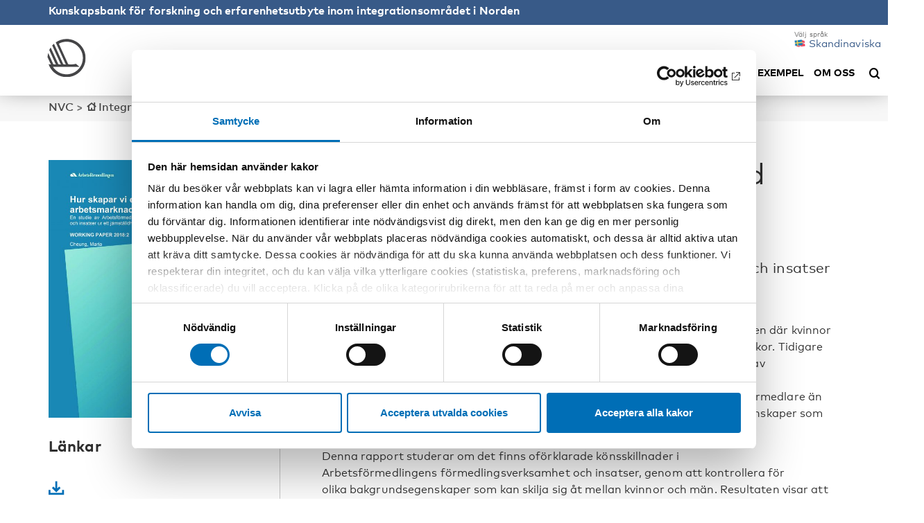

--- FILE ---
content_type: text/html; charset=UTF-8
request_url: https://nordicwelfare.org/integration-norden/fakta/hur-skapar-vi-en-mer-jamstalld-arbetsmarknadsetablering/
body_size: 13738
content:
<!DOCTYPE html><html lang="sv-SE"><head><meta charset="UTF-8" /><meta name="viewport" content="width=device-width, initial-scale=1.0"><meta http-equiv="X-UA-Compatible" content="IE=edge"><link rel="pingback" href="https://nordicwelfare.org/integration-norden/xmlrpc.php" /><link media="all" href="https://nordicwelfare.org/integration-norden/wp-content/cache/autoptimize/2/css/autoptimize_d0dc730837482a1e0eb34dc1fd63df45.css" rel="stylesheet"><title> Hur skapar vi en mer jämställd arbetsmarknadsetablering? | NVC</title><link rel="shortcut icon" href="https://nordicwelfare.org/integration-norden/wp-content/themes/nvc/assets/images/favicon/favicon.ico" type="image/x-icon" /><link rel="apple-touch-icon" sizes="57x57" href="https://nordicwelfare.org/integration-norden/wp-content/themes/nvc/assets/images/favicon/apple-icon-57x57.png"><link rel="apple-touch-icon" sizes="60x60" href="https://nordicwelfare.org/integration-norden/wp-content/themes/nvc/assets/images/favicon/apple-icon-60x60.png"><link rel="apple-touch-icon" sizes="72x72" href="https://nordicwelfare.org/integration-norden/wp-content/themes/nvc/assets/images/favicon/apple-icon-72x72.png"><link rel="apple-touch-icon" sizes="76x76" href="https://nordicwelfare.org/integration-norden/wp-content/themes/nvc/assets/images/favicon/apple-icon-76x76.png"><link rel="apple-touch-icon" sizes="114x114" href="https://nordicwelfare.org/integration-norden/wp-content/themes/nvc/assets/images/favicon/apple-icon-114x114.png"><link rel="apple-touch-icon" sizes="120x120" href="https://nordicwelfare.org/integration-norden/wp-content/themes/nvc/assets/images/favicon/apple-icon-120x120.png"><link rel="apple-touch-icon" sizes="144x144" href="https://nordicwelfare.org/integration-norden/wp-content/themes/nvc/assets/images/favicon/apple-icon-144x144.png"><link rel="apple-touch-icon" sizes="152x152" href="https://nordicwelfare.org/integration-norden/wp-content/themes/nvc/assets/images/favicon/apple-icon-152x152.png"><link rel="apple-touch-icon" sizes="180x180" href="https://nordicwelfare.org/integration-norden/wp-content/themes/nvc/assets/images/favicon/apple-icon-180x180.png"><link rel="icon" type="image/png" sizes="192x192" href="https://nordicwelfare.org/integration-norden/wp-content/themes/nvc/assets/images/favicon/android-icon-192x192.png"><link rel="icon" type="image/png" sizes="32x32" href="https://nordicwelfare.org/integration-norden/wp-content/themes/nvc/assets/images/favicon/favicon-32x32.png"><link rel="icon" type="image/png" sizes="96x96" href="https://nordicwelfare.org/integration-norden/wp-content/themes/nvc/assets/images/favicon/favicon-96x96.png"><link rel="icon" type="image/png" sizes="16x16" href="https://nordicwelfare.org/integration-norden/wp-content/themes/nvc/assets/images/favicon/favicon-16x16.png"><link rel="manifest" href="https://nordicwelfare.org/integration-norden/wp-content/themes/nvc/assets/images/favicon/manifest.json"><meta name="msapplication-TileColor" content="#ffffff"><meta name="msapplication-TileImage" content="https://nordicwelfare.org/integration-norden/wp-content/themes/nvc/assets/images/favicon/ms-icon-144x144.png"><meta name="theme-color" content="#ffffff"> <script id="Cookiebot" src="https://consent.cookiebot.com/uc.js" data-culture="sv" data-cbid="6d96d6a4-76ce-432e-a9ec-2299059a918e" data-blockingmode="auto" type="text/javascript"></script> <meta name='robots' content='index, follow, max-image-preview:large, max-snippet:-1, max-video-preview:-1' /><style>img:is([sizes="auto" i], [sizes^="auto," i]) { contain-intrinsic-size: 3000px 1500px }</style><link rel="alternate" href="https://nordicwelfare.org/integration-norden/fakta/hur-skapar-vi-en-mer-jamstalld-arbetsmarknadsetablering/" hreflang="sv" /><link rel="alternate" href="https://nordicwelfare.org/integration-norden/en/fakta/hur-skapar-vi-en-mer-jamstalld-arbetsmarknadsetablering-2/" hreflang="en" /><meta name="description" content="En studie av Arbetsförmedlingens förmedlingsverksamhet och insatser ur ett jämställdhetsperspektiv" /><link rel="canonical" href="https://nordicwelfare.org/integration-norden/fakta/hur-skapar-vi-en-mer-jamstalld-arbetsmarknadsetablering/" /><meta property="og:locale" content="sv_SE" /><meta property="og:locale:alternate" content="en_GB" /><meta property="og:type" content="article" /><meta property="og:title" content="Hur skapar vi en mer jämställd arbetsmarknadsetablering?" /><meta property="og:url" content="https://nordicwelfare.org/integration-norden/fakta/hur-skapar-vi-en-mer-jamstalld-arbetsmarknadsetablering/" /><meta property="og:site_name" content="Integration Norden" /><meta property="article:modified_time" content="2018-09-19T13:43:30+00:00" /><meta property="og:image" content="https://nordicwelfare.org/integration-norden/wp-content/uploads/sites/2/2018/06/jamstalldhetsrapport-2018-1-1200x675.jpg" /><meta property="og:image:width" content="1200" /><meta property="og:image:height" content="675" /><meta property="og:image:type" content="image/jpeg" /><meta name="twitter:card" content="summary_large_image" /><meta name="twitter:image" content="https://nordicwelfare.org/integration-norden/wp-content/uploads/sites/2/2018/06/jamstalldhetsrapport-2018-1-1200x675.jpg" /> <script type="application/ld+json" class="yoast-schema-graph">{"@context":"https://schema.org","@graph":[{"@type":"WebPage","@id":"https://nordicwelfare.org/integration-norden/fakta/hur-skapar-vi-en-mer-jamstalld-arbetsmarknadsetablering/","url":"https://nordicwelfare.org/integration-norden/fakta/hur-skapar-vi-en-mer-jamstalld-arbetsmarknadsetablering/","name":"Hur skapar vi en mer jämställd arbetsmarknadsetablering? | Integration Norden","isPartOf":{"@id":"https://nordicwelfare.org/integration-norden/#website"},"datePublished":"2018-06-20T11:41:09+00:00","dateModified":"2018-09-19T13:43:30+00:00","breadcrumb":{"@id":"https://nordicwelfare.org/integration-norden/fakta/hur-skapar-vi-en-mer-jamstalld-arbetsmarknadsetablering/#breadcrumb"},"inLanguage":"sv-SE","potentialAction":[{"@type":"ReadAction","target":["https://nordicwelfare.org/integration-norden/fakta/hur-skapar-vi-en-mer-jamstalld-arbetsmarknadsetablering/"]}]},{"@type":"BreadcrumbList","@id":"https://nordicwelfare.org/integration-norden/fakta/hur-skapar-vi-en-mer-jamstalld-arbetsmarknadsetablering/#breadcrumb","itemListElement":[{"@type":"ListItem","position":1,"name":"Home","item":"https://nordicwelfare.org/integration-norden/"},{"@type":"ListItem","position":2,"name":"Fakta","item":"https://nordicwelfare.org/integration-norden/fakta/"},{"@type":"ListItem","position":3,"name":"Hur skapar vi en mer jämställd arbetsmarknadsetablering?"}]},{"@type":"WebSite","@id":"https://nordicwelfare.org/integration-norden/#website","url":"https://nordicwelfare.org/integration-norden/","name":"Integration Norden","description":"En till NVC webbplats","potentialAction":[{"@type":"SearchAction","target":{"@type":"EntryPoint","urlTemplate":"https://nordicwelfare.org/integration-norden/?s={search_term_string}"},"query-input":{"@type":"PropertyValueSpecification","valueRequired":true,"valueName":"search_term_string"}}],"inLanguage":"sv-SE"}]}</script> <link rel='dns-prefetch' href='//static.addtoany.com' /><link rel='dns-prefetch' href='//www.google.com' /><style id='classic-theme-styles-inline-css' type='text/css'>/*! This file is auto-generated */
.wp-block-button__link{color:#fff;background-color:#32373c;border-radius:9999px;box-shadow:none;text-decoration:none;padding:calc(.667em + 2px) calc(1.333em + 2px);font-size:1.125em}.wp-block-file__button{background:#32373c;color:#fff;text-decoration:none}</style><style id='searchwp-live-search-inline-css' type='text/css'>.searchwp-live-search-result .searchwp-live-search-result--title a {
  font-size: 16px;
}
.searchwp-live-search-result .searchwp-live-search-result--price {
  font-size: 14px;
}
.searchwp-live-search-result .searchwp-live-search-result--add-to-cart .button {
  font-size: 14px;
}</style> <script type="text/javascript" id="addtoany-core-js-before">window.a2a_config=window.a2a_config||{};a2a_config.callbacks=[];a2a_config.overlays=[];a2a_config.templates={};a2a_localize = {
	Share: "Dela",
	Save: "Spara",
	Subscribe: "Prenumerera",
	Email: "E-post",
	Bookmark: "Bokmärk",
	ShowAll: "Visa alla",
	ShowLess: "Visa färre",
	FindServices: "Hitta tjänst(er)",
	FindAnyServiceToAddTo: "Hitta direkt en tjänst att lägga till",
	PoweredBy: "Drivs av",
	ShareViaEmail: "Dela via e-post",
	SubscribeViaEmail: "Prenumerera via e-post",
	BookmarkInYourBrowser: "Lägg till som bokmärke i din webbläsare",
	BookmarkInstructions: "Tryck Ctrl+D eller \u2318+D för att lägga till denna sida som bokmärke",
	AddToYourFavorites: "Lägg till i dina favoriter",
	SendFromWebOrProgram: "Skicka från valfri e-postadress eller e-postprogram",
	EmailProgram: "E-postprogram",
	More: "Mer&#8230;",
	ThanksForSharing: "Tack för att du delar!",
	ThanksForFollowing: "Tack för att du följer!"
};</script> <script type="text/javascript" defer src="https://static.addtoany.com/menu/page.js" id="addtoany-core-js"></script> <script type="text/javascript" src="https://nordicwelfare.org/integration-norden/wp-includes/js/jquery/jquery.min.js" id="jquery-core-js"></script> <script type="text/javascript" src="https://nordicwelfare.org/integration-norden/wp-includes/js/jquery/jquery-migrate.min.js" id="jquery-migrate-js"></script> <script type="text/javascript" defer src="https://nordicwelfare.org/integration-norden/wp-content/plugins/add-to-any/addtoany.min.js" id="addtoany-jquery-js"></script> <script type="text/javascript" src="https://nordicwelfare.org/integration-norden/wp-content/themes/nvc/assets/javascript/vendors/jquery.hoverIntent.min.js" id="js-hover-intent-js"></script> <script type="text/javascript" src="https://nordicwelfare.org/integration-norden/wp-content/themes/nvc/build/app.js?1760599567&amp;ver=6.8.2" id="js-js"></script> <script data-cookieconsent="ignore" src="https://cdn.jsdelivr.net/npm/js-cookie@2/src/js.cookie.min.js"></script> <script data-cookieconsent="ignore">var ajax_url = "https://nordicwelfare.org/integration-norden/wp-admin/admin-ajax.php";
        var searchwp_live_aria_label = "Direktresultat för sökning.";
        var searchwp_input_aria_label = "Sökfält beskrivning";

        // Show the translations for the cookiebot iframe content polylang registerd strings
        var cookiebot_iframe_title = "Marknadsföringscookies måste accepteras för att kunna använda denna funktion.";
        var cookiebot_iframe_title_yt = "Acceptera marknadsföringskakan för att spela denna YouTube video.";
        var cookiebot_iframe_marketing_btn_txt = "Acceptera marknadsföringscookies";
        var cookiebot_iframe_open_settings_btn_txt = "Öppna Cookiebot-inställningar";
        var cookiebot_googletrans_consent_message = "Alla cookies måste aktiveras för att kunna använda Google Translate-widgeten för att översätta hela sidan till det språk du väljer.";</script>  <script data-cookieconsent="ignore">var _mtm = window._mtm = window._mtm || [];
            _mtm.push({
                'mtm.startTime': (new Date().getTime()),
                'event': 'mtm.Start'
            });
            (function() {
                var d = document,
                    g = d.createElement('script'),
                    s = d.getElementsByTagName('script')[0];
                g.async = true;
                g.src = 'https://cdn.matomo.cloud/nordicwelfare.matomo.cloud/container_zlo9DwR4.js';
                s.parentNode.insertBefore(g, s);
            })();</script>  
 <style>/*Base color*/

	a,
	a:hover,
	a:focus,
	a:active,
	.category-wrap.base-color p.category,
	a.base-color,
	.frontpage-events-wrap h3 a:hover,
	.frontpage-events-wrap h3 a:active,
	.frontpage-events-wrap h3 a:focus,
	.frontpage-news-wrap h3 a:hover,
	.frontpage-news-wrap h3 a:active,
	.frontpage-news-wrap h3 a:focus,
	.frontpage-projects-wrap h3 a:hover,
	.frontpage-projects-wrap h3 a:active,
	.frontpage-projects-wrap h3 a:focus,
	.frontpage-publications-wrap h3 a:hover,
	.frontpage-publications-wrap h3 a:active,
	.frontpage-publications-wrap h3 a:focus,
	.home .filters-sort ul.sort-categories li a:hover,
	.home .filters-sort ul.sort-categories li a:active,
	.home .filters-sort ul.sort-categories li a:focus,
	.filters-sort .filters-categories li a:hover,
	.filters-sort .filters-categories li a:active,
	.filters-sort .filters-categories li a:focus,
	.filters-sort .filters-countries-inline li a:hover,
	.filters-sort .filters-countries-inline li a:active,
	.filters-sort .filters-countries-inline li a:focus,
	.filters-sort .filters-events li button:hover,
	.filters-sort .filters-events li button:active,
	.filters-sort .filters-events li button:focus,
	.filters-sort .filters-types-popnad li a:hover,
	.filters-sort .filters-types-popnad li a:active,
	.filters-sort .filters-types-popnad li a:focus,
	.filters-sort .filters-subcategory-dates li a:hover,
	.filters-sort.filters-subcategory-dates li a:active,
	.filters-sort .filters-subcategory-dates li a:focus,
	.filters-sort .filters-fields li a:hover,
	.filters-sort .filters-fields li a:active,
	.filters-sort .filters-fields li a:focus,
	.page-meta .filters-categories li a:hover,
	.page-meta .filters-categories li a:active,
	.page-meta .filters-categories li a:focus,
	.page-meta .filters-countries-inline li a:hover,
	.page-meta .filters-countries-inline li a:active,
	.page-meta .filters-countries-inline li a:focus,
	.page-meta .filters-events li button:hover,
	.page-meta .filters-events li button:active,
	.page-meta .filters-events li button:focus,
	.page-meta .filters-types-popnad li a:hover,
	.page-meta .filters-types-popnad li a:active,
	.page-meta .filters-types-popnad li a:focus,
	.page-meta .filters-subcategory-dates li a:hover,
	.page-meta .filters-subcategory-dates li a:active,
	.page-meta .filters-subcategory-dates li a:focus,
	.personal-meta .filters-fields li a:hover,
	.personal-meta .filters-fields li a:active,
	.personal-meta .filters-fields li a:focus,
	.post-type-archive .news-wrap h3 a:hover,
	.post-type-archive .news-wrap h3 a:focus,
	.post-type-archive .news-wrap h3 a:active,
	.post-type-archive .publications-wrap h3 a:hover,
	.post-type-archive .publications-wrap h3 a:focus,
	.post-type-archive .publications-wrap h3 a:active,
	.post-type-archive .events-wrap h3 a:hover,
	.post-type-archive .events-wrap h3 a:focus,
	.post-type-archive .events-wrap h3 a:active,
	.post-type-archive .projects-wrap h3 a:hover,
	.post-type-archive .projects-wrap h3 a:focus,
	.post-type-archive .projects-wrap h3 a:active,
	.filters-date li .toggle-filters:hover,
	.filters-date li .toggle-filters:focus,
	.filters-date li .toggle-filters:active,
	.filters-type li .toggle-filters:hover,
	.filters-type li .toggle-filters:focus,
	.filters-type li .toggle-filters:active,
	.filters li .toggle-filters:hover,
	.filters li .toggle-filters:focus,
	.filters li .toggle-filters:active,
	.search-wrap h3 a:hover,
	.search-wrap h3 a:focus,
	.search-wrap h3 a:active,
	.base-color-text,
	.frontpage-news-wrap h3 a:hover,
	.frontpage-news-wrap h3 a:focus,
	.frontpage-news-wrap h3 a:active,
	.post-type-archive h3 a:hover,
	.post-type-archive h3 a:focus,
	.post-type-archive h3 a:active,
	.related-news-wrap h3 a:hover,
	.related-news-wrap h3 a:focus,
	.related-news-wrap h3 a:active,
	.info-wrap h3 a:hover,
	.info-wrap h3 a:focus,
	.info-wrap h3 a:active,
	.grid .item h3.publication:hover,
	.grid .item h3.publication:focus,
	.grid .item h3.publication:active {
		color: # #385988;
	}

	/*Page submenu left*/
	.sub-menu-page li.current_page_item a {
		color: # #385988 !important;
	}

	/*Breadcrumbs*/
	.breadcrumbs-wrap .breadcrumbs a:hover,
	.breadcrumbs-wrap .breadcrumbs a:active,
	.breadcrumbs-wrap .breadcrumbs a:focus {
		color: # #385988;
	}

	/*Blockquote*/
	blockquote:before {
		color: # #385988;
	}

	/*Menu*/
	ul.main-menu.mobile li ul.sub-menu li a:before,
	ul.main-menu.mobile li:before,
	header .search button:after {
		color: # #385988;
	}

	/*Toggle sidebar*/
	.toggle-info:after {
		color: # #385988;
	}

	.sidebar-left-wrap-toggle .toggle-info,
	.sidebar-right-wrap-toggle .toggle-info,
	.single-publikationer_cpt .sidebar-left-wrap-toggle .toggle-info,
	.single-popnad_cpt .sidebar-left-wrap-toggle .toggle-info {
		border-bottom: 4px solid # #385988;
	}

	/*Sidebar right*/
	.single-nyheter_cpt .sidebar-right-wrap .sidebar-blocks-single-wrap,
	.single-projekt_cpt .sidebar-right-wrap .sidebar-blocks-single-wrap,
	.single-evanemang_cpt .sidebar-right-event-wrap .sidebar-blocks-single-wrap,
	.single-external_events_cpt .sidebar-right-event-wrap .sidebar-blocks-single-wrap,
	.single-publikationer_cpt .sidebar-left-publications-wrap,
	.single-publikationer_cpt .sidebar-blocks-single-wrap {
		color: #385a88;
	}

	/* Sidebar right */
	.free-event {
		background: #266d51;
	}

	/* WCAG keyboard focus */
	a:focus,
	button:focus,
	input.search-field:focus,
	input[type="button"]:focus,
	.accordian-block__summary:focus,
	.header-filters__description:focus {
		outline: 0.1rem solid white;
		box-shadow: 0 0 0 0.2rem black;
	}

	/*Checkboxes*/
	.filter-types input[type=checkbox]:checked+label:after,
	.filter-categories input[type=checkbox]:checked+label:after,
	.filter-years input[type=checkbox]:checked+label:after,
	.filter-countries input[type=checkbox]:checked+label:after,
	.filter-languages input[type=checkbox]:checked+label:after,
	.filter-tags input[type=checkbox]:checked+label:after,
	.filter-years-sort input[type=checkbox]:checked+label:after,
	.filter-publication-types-sort input[type=checkbox]:checked+label:after {
		color: # #385988;
	}

	.filters-date.exempel .filters-categories li.active {
		color: # #385988;
	}


	.centered-h2 hr,
	.open-page a,
	.load-more button,
	.cookie-btn button,
	hr.base-color,
	.filters-sort .filters-categories li.active,
	.filters-sort .filters-events li.active,
	.filters-sort .filters-types-popnad li.active,
	.filters-sort .filters-subcategory-dates li.active,
	.page-meta .filters-categories li.active,
	.page-meta .filters-countries-inline li.active,
	.page-meta .filters-events li.active,
	.page-meta .filters-types-popnad li.active,
	.page-meta .filters-subcategory-dates li.active,
	.personal-meta .filters-fields li.active,
	.home .header-wrap.front-header .search-front .search-submit,
	.frontpage-news-wrap .owl-carousel.news-slider .owl-dots .owl-dot.active span,
	.newsletter-box .apsispro-signup-button,
	.header-search-wrap .header-search .search-submit,
	.search_publications .search-submit {
		background: # #385988;
	}

	/* Gravity forms */
	.gform_wrapper .button {
		background: # #385988;
	}

	::selection {
		color: white;
		background: # #385988;
	}

	::-moz-selection {
		color: white;
		background: # #385988;
	}



	/*Base color dark*/

	.small-menu li a,
	.pll-swticher,
	.goog-te-menu-value span {
		color: #385a88;
	}



	/*Alternative color*/

	a.alternative-color,
	.category-wrap.alternative-color p.category {
		color: #385a88;
	}

	hr.alternative-color,
	hr.popnad_nyheter_cpt,
	.finished-post {
		background: #266d51;
	}

	/*Publications*/
	.alternative-color .publication-type {
		color: #385a88;
	}


	/*Color nyhet popnad*/

	a.farg_nyhet,
	.category-wrap.popnad_nyheter_cpt p.category {
		color: #266d51;
	}

	hr.farg_nyhet,
	hr.popnad_nyheter_cpt {
		background: #266d51;
	}

	/*Color krönika popnad*/

	a.farg_kronika,
	.category-wrap.kronikor_cpt p.category {
		color: #385A88;
	}

	hr.farg_kronika,
	hr.kronikor_cpt {
		background: #385A88;
	}

	/*Color reportage popnad*/

	a.farg_reportage,
	.category-wrap.reportage_cpt p.category {
		color: #A86315;
	}

	hr.farg_reportage,
	hr.reportage_cpt {
		background: #A86315;
	}

	/*Color Tidsskriften NAD popnad*/

	.page-template-page-tidskriften-nad .bigscreenpadding :not(h3) a {
		color: # #385988;
	}

	/*Color krönika popnad*/

	a.farg_artikel,
	.category-wrap.popnad_cpt p.category {
		color: # #385988;
	}

	hr.farg_artikel,
	hr.popnad_cpt {
		background: # #385988;
	}

	.single-popnad_cpt .bottom-content {
		color: #266d51;
	}

	/*Color tema popnad*/

	a.farg_tema,
	.category-wrap.tema_cpt p.category {
		color: # #385988;
	}

	hr.farg_tema,
	hr.tema_cpt {
		background: # #385988;
	}

	/*Color blogg popnad*/

	a.farg_blogg,
	.category-wrap.blogg_cpt p.category {
		color: # #385988;
	}

	hr.farg_blogg,
	hr.blogg_cpt {
		background: # #385988;
	}

	/*Color tidsskrift popnad*/

	a.farg_tidsskrift,
	.category-wrap.tidsskrift_cpt p.category {
		color: # #385988;
	}

	hr.farg_tidsskrift,
	hr.tidsskrift_cpt {
		background: # #385988;
	}

	/* INTEGRATION NORDEN */
	.colored-top-bar {
		background: #385a88;
	}

	/* Tabs */
	ul.tabs li.current button {
		color: # #385988;
	}

	/* Kartor cpt */
	.sidebar-left-publications-wrap a.map-link,
	.sidebar-left-publications-wrap a.map-link:hover,
	.sidebar-left-publications-wrap a.map-link:active,
	.sidebar-left-publications-wrap a.map-link:focus {
		color: # #385988;
	}

	.site-2 ul.landsort li.current_page_item {
		background: # #385988;
	}

	.site-2 .filter-sort .filters-label-sign-red:after {
		color: # #385988;
	}

	/* BG colors general elements */
	.site-2 .filters-sort .filters-categories li.active,
	.site-2 .filters-sort .filters-countries-inline li.active,
	.site-2 .filters-sort .filters-events li.active,
	.site-2 .page-meta .filters-categories li.active,
	.site-2 .page-meta .filters-countries-inline li.active,
	.site-2 .page-meta .filters-events li.active,
	.site-2 .load-more button,
	.site-2 .open-page a,
	.site-2 .header-search-wrap .header-search .search-submit {
		background: #385a88;
	}

	/* Themes */
	.theme-box__filter:hover .theme-box__heading:after {
		color: #385a88;
	}

	/* Border on main menu */
	.site-2.post-type-archive-teman_cpt .menu-wrap {
		border-bottom: 0.9rem solid #385a88;
	}

	/* Arrow on main menu item */
	.site-2.post-type-archive-teman_cpt .main-nav ul.main-menu.desktop li:not(.menu-item-has-children).active:after {
		border-bottom: 14px solid #385a88;
	}</style></head><body class="wp-singular fakta_cpt-template-default single single-fakta_cpt postid-3834 wp-theme-nvc hur-skapar-vi-en-mer-jamstalld-arbetsmarknadsetablering site-2 current-language-sv" data-site="2"> <!--[if lte IE 9]><div class="alert-warning text-center"> 'Du använder en gammal webbläsare. Var vänlig att <a href="http://browsehappy.com/">uppdatera din webbläsare</a> för att denna hemsida ska fungera korrekt.</div> <![endif]--> <a href="#main_content" class="skip" tabindex="1">Hoppa till huvudinnehåll</a><div id="site-overlay"></div><div id="wrapper"><header class="site-2 " data-id="2" style="position:relative;"><div class="colored-top-bar"><div class="container"><div class="row"><div class="col-xs-12"> <span class="colored-top-bar__text">Kunskapsbank för forskning och erfarenhetsutbyte inom integrationsområdet i Norden</span></div></div></div></div><div class="menu-wrap"><div class="container menu-container"><div class="row"><div class="col-xs-12"><nav class="navbar main-nav"> <a class="logo-header" title="" href="https://nordicwelfare.org/integration-norden/"> <img src="https://nordicwelfare.org/integration-norden/wp-content/uploads/sites/2/2024/11/Svanen-Logo-ikon-RGB-mork-gra-1.svg" alt="" title=""> </a><div class="search mobile"> <button aria-label="Öppna sökmeny" aria-expanded="false" aria-controls="header-search-wrap"> <span style="visibility: hidden; position: absolute;">Öppna sökmeny</span> </button></div> <a href="#" title="Meny" class="menu-opener"> <span class="form-label-info">Meny</span> <span class="bars"></span> </a><ul id="menu-minimeny" class="small-menu"><li class="pll-parent-menu-item menu-item menu-item-has-children menu-skandinaviska"><a href="#pll_switcher"><img src="[data-uri]" alt="" width="16" height="11" style="width: 16px; height: 11px;" /><span style="margin-left:0.3em;">Skandinaviska</span></a><ul class="sub-menu"><li class="lang-item lang-item-36 lang-item-en lang-item-first menu-item menu-english"><a href="https://nordicwelfare.org/integration-norden/en/fakta/hur-skapar-vi-en-mer-jamstalld-arbetsmarknadsetablering-2/" hreflang="en-GB" lang="en-GB"><img src="[data-uri]" alt="" width="16" height="11" style="width: 16px; height: 11px;" /><span style="margin-left:0.3em;">English</span></a></li></ul></li></ul><div class="main-menu-container desktop site-2"><ul id="menu-huvudmeny" class="main-menu desktop"><li class="menu-item menu-item-has-children menu-nyheter"><a href="https://nordicwelfare.org/integration-norden/nyheter/">Nyheter</a><ul class="sub-menu"><li class="menu-item menu-nyheter"><a href="https://nordicwelfare.org/integration-norden/nyheter/">Nyheter</a></li><li class="menu-item menu-nyhetsbrev"><a href="https://nordicwelfare.org/integration-norden/nyhetsbrev/">Nyhetsbrev</a></li><li class="menu-item menu-teman"><a href="https://nordicwelfare.org/integration-norden/teman/">Teman</a></li></ul></li><li class="menu-item menu-publikationer"><a href="https://nordicwelfare.org/integration-norden/en/publikationer/">Publikationer</a></li><li class="menu-item menu-evenemang"><a href="https://nordicwelfare.org/integration-norden/en/evenemang/">Evenemang</a></li><li class="menu-item menu-statistik"><a href="https://nordicwelfare.org/integration-norden/kartor-och-statistik/">Statistik</a></li><li class="menu-item menu-item-has-children menu-fakta-forskning"><a href="https://nordicwelfare.org/integration-norden/fakta-och-forskning/">Fakta &#038; Forskning</a><ul class="sub-menu"><li class="menu-item menu-projekt"><a href="https://nordicwelfare.org/integration-norden/fakta-och-forskning/">Projekt</a></li><li class="active menu-item menu-ovrig-forskning"><a href="https://nordicwelfare.org/integration-norden/en/fakta/" aria-current="page">Övrig forskning</a></li><li class="menu-item menu-filmer"><a href="https://nordicwelfare.org/integration-norden/om-oss/filmer/">Filmer</a></li></ul></li><li class="menu-item menu-larande-exempel"><a href="https://nordicwelfare.org/integration-norden/exempel/">Lärande exempel</a></li><li class="menu-item menu-item-has-children menu-om-oss"><a href="https://nordicwelfare.org/integration-norden/om-oss/">Om oss</a><ul class="sub-menu"><li class="menu-item menu-om-oss"><a href="https://nordicwelfare.org/integration-norden/om-oss/">Om oss</a></li><li class="menu-item menu-nordic-migrant-expert-forum"><a href="https://nordicwelfare.org/integration-norden/nordic-migrant-expert-forum/">Nordic Migrant Expert Forum</a></li><li class="menu-item menu-expertgrupp"><a href="https://nordicwelfare.org/integration-norden/om-oss/nordiska-expertgrupper/expertgrupp-arbetsmarknad/">Expertgrupp</a></li><li class="menu-item menu-lankar-till-aktorer"><a href="https://nordicwelfare.org/integration-norden/fakta-och-forskning/lankar-till-aktorer/">Länkar till aktörer</a></li><li class="menu-item menu-nyhetsbrev"><a href="https://nordicwelfare.org/integration-norden/nyhetsbrev/">Nyhetsbrev</a></li><li class="menu-item menu-kontakt"><a href="https://nordicwelfare.org/integration-norden/kontakt/">Kontakt</a></li></ul></li></ul><div class="search desktop"> <button aria-label="Öppna sökmeny" aria-expanded="false" aria-controls="header-search-wrap"> <span style="visibility: hidden; position: absolute;">Öppna sökmeny</span> </button></div><ul id="menu-huvudmeny-1" class="main-menu mobile"><li class="menu-item menu-item-has-children menu-nyheter"><a href="https://nordicwelfare.org/integration-norden/nyheter/">Nyheter</a><ul class="sub-menu"><li class="menu-item menu-nyheter"><a href="https://nordicwelfare.org/integration-norden/nyheter/">Nyheter</a></li><li class="menu-item menu-nyhetsbrev"><a href="https://nordicwelfare.org/integration-norden/nyhetsbrev/">Nyhetsbrev</a></li><li class="menu-item menu-teman"><a href="https://nordicwelfare.org/integration-norden/teman/">Teman</a></li></ul></li><li class="menu-item menu-publikationer"><a href="https://nordicwelfare.org/integration-norden/en/publikationer/">Publikationer</a></li><li class="menu-item menu-evenemang"><a href="https://nordicwelfare.org/integration-norden/en/evenemang/">Evenemang</a></li><li class="menu-item menu-statistik"><a href="https://nordicwelfare.org/integration-norden/kartor-och-statistik/">Statistik</a></li><li class="menu-item menu-item-has-children menu-fakta-forskning"><a href="https://nordicwelfare.org/integration-norden/fakta-och-forskning/">Fakta &#038; Forskning</a><ul class="sub-menu"><li class="menu-item menu-projekt"><a href="https://nordicwelfare.org/integration-norden/fakta-och-forskning/">Projekt</a></li><li class="active menu-item menu-ovrig-forskning"><a href="https://nordicwelfare.org/integration-norden/en/fakta/" aria-current="page">Övrig forskning</a></li><li class="menu-item menu-filmer"><a href="https://nordicwelfare.org/integration-norden/om-oss/filmer/">Filmer</a></li></ul></li><li class="menu-item menu-larande-exempel"><a href="https://nordicwelfare.org/integration-norden/exempel/">Lärande exempel</a></li><li class="menu-item menu-item-has-children menu-om-oss"><a href="https://nordicwelfare.org/integration-norden/om-oss/">Om oss</a><ul class="sub-menu"><li class="menu-item menu-om-oss"><a href="https://nordicwelfare.org/integration-norden/om-oss/">Om oss</a></li><li class="menu-item menu-nordic-migrant-expert-forum"><a href="https://nordicwelfare.org/integration-norden/nordic-migrant-expert-forum/">Nordic Migrant Expert Forum</a></li><li class="menu-item menu-expertgrupp"><a href="https://nordicwelfare.org/integration-norden/om-oss/nordiska-expertgrupper/expertgrupp-arbetsmarknad/">Expertgrupp</a></li><li class="menu-item menu-lankar-till-aktorer"><a href="https://nordicwelfare.org/integration-norden/fakta-och-forskning/lankar-till-aktorer/">Länkar till aktörer</a></li><li class="menu-item menu-nyhetsbrev"><a href="https://nordicwelfare.org/integration-norden/nyhetsbrev/">Nyhetsbrev</a></li><li class="menu-item menu-kontakt"><a href="https://nordicwelfare.org/integration-norden/kontakt/">Kontakt</a></li></ul></li></ul></div></nav></div></div></div><div class="header-search-wrap integration-norden" id="header-search-wrap"><div class="container"><div class="row"><div class="col-xs-12"><div class="header-filters"><div class="filters active"><div class="filters-inner" role="group"><h4 class="header-filters__description" id="header-filters__description" tabindex="-1">FILTRERA:</h4><ul aria-labelledby="header-filters__description"><li class="type"> <button class="toggle-filters button-reset" aria-expanded="false" aria-controls="filter-types">Typ</button><ul class="filter-types" id="filter-types"><li> <input type="checkbox" id="filter-types-all" class="filter-all sr-only sr-only--checkbox" value="" /> <label for="filter-types-all">Alla typer</label></li><li> <input type="checkbox" id="filter-types-news" value="nyheter_cpt" /> <label for="filter-types-news">Nyheter</label></li><li> <input type="checkbox" id="filter-types-publications" value="publikationer_cpt" /> <label for="filter-types-publications">Publikationer</label><ul class="publication-types"><li> <input type="checkbox" id="filter-publications-report" value="rapport" /> <label for="filter-publications-report">Rapport</label></li><li> <input type="checkbox" id="filter-publications-journal" value="tidskrift" /> <label for="filter-publications-journal">Tidskrift</label></li><li> <input type="checkbox" id="filter-publications-other" value="ovrigt" /> <label for="filter-publications-other">Övrigt</label></li></ul></li><li> <input type="checkbox" id="filter-types-facts" value="fakta_cpt" /> <label for="filter-types-facts">Fakta & forskning</label></li><li> <input type="checkbox" id="filter-types-kartor" value="kartor_cpt" /> <label for="filter-types-kartor">Kartor</label></li><li> <input type="checkbox" id="filter-types-examples" value="exempel_cpt" /> <label for="filter-types-examples">Lärande exempel</label></li><li> <input type="checkbox" id="filter-types-themes" value="teman_cpt" /> <label for="filter-types-themes">Teman</label></li><li> <input type="checkbox" id="filter-types-events" value="evanemang_cpt" /> <label for="filter-types-events">Evenemang</label></li><li> <input type="checkbox" id="filter-types-external-events" value="external_events_cpt" /> <label for="filter-types-external-events">Externa evenemang</label></li></ul></li><li> <button class="toggle-filters button-reset" aria-expanded="false" aria-controls="filter-categories">Ämne</button><ul class="filter-categories" id="filter-categories"><li> <input type="checkbox" id="filter-categories-all" class="filter-all sr-only sr-only--checkbox" value="" /> <label for="filter-categories-all">Alla ämnen</label></li><li> <input type="checkbox" id="filter-category-arbete" class="sr-only sr-only--checkbox" value="arbete" /> <label for="filter-category-arbete">Arbete</label></li><li> <input type="checkbox" id="filter-category-barn-och-unga" class="sr-only sr-only--checkbox" value="barn-och-unga" /> <label for="filter-category-barn-och-unga">Barn och unga</label></li><li> <input type="checkbox" id="filter-category-bostad" class="sr-only sr-only--checkbox" value="bostad" /> <label for="filter-category-bostad">Bostad</label></li><li> <input type="checkbox" id="filter-category-corona" class="sr-only sr-only--checkbox" value="corona" /> <label for="filter-category-corona">Corona</label></li><li> <input type="checkbox" id="filter-category-ensamkommande-unga" class="sr-only sr-only--checkbox" value="ensamkommande-unga" /> <label for="filter-category-ensamkommande-unga">Ensamkommande unga</label></li><li> <input type="checkbox" id="filter-category-familjestod" class="sr-only sr-only--checkbox" value="familjestod" /> <label for="filter-category-familjestod">Familjestöd</label></li><li> <input type="checkbox" id="filter-category-integration" class="sr-only sr-only--checkbox" value="integration" /> <label for="filter-category-integration">Integration</label></li><li> <input type="checkbox" id="filter-category-integration-2" class="sr-only sr-only--checkbox" value="integration-2" /> <label for="filter-category-integration-2">Integration</label></li><li> <input type="checkbox" id="filter-category-migration-utveckling" class="sr-only sr-only--checkbox" value="migration-utveckling" /> <label for="filter-category-migration-utveckling">Migration &amp; utveckling</label></li><li> <input type="checkbox" id="filter-category-negativ-social-kontroll-2" class="sr-only sr-only--checkbox" value="negativ-social-kontroll-2" /> <label for="filter-category-negativ-social-kontroll-2">Negativ social kontroll</label></li><li> <input type="checkbox" id="filter-category-sociala-insatser" class="sr-only sr-only--checkbox" value="sociala-insatser" /> <label for="filter-category-sociala-insatser">Sociala insatser</label></li><li> <input type="checkbox" id="filter-category-ukraina" class="sr-only sr-only--checkbox" value="ukraina" /> <label for="filter-category-ukraina">Ukraina</label></li><li> <input type="checkbox" id="filter-category-utbildning" class="sr-only sr-only--checkbox" value="utbildning" /> <label for="filter-category-utbildning">Utbildning</label></li></ul></li><li> <button class="toggle-filters button-reset" aria-expanded="false" aria-controls="filter-years">År</button><ul class="filter-years" id="filter-years"><li> <input type="checkbox" id="filter-years-all" class="filter-all sr-only sr-only--checkbox" value="" /> <label for="filter-years-all">Alla år</label></li><li> <input type="checkbox" id="filter-years-2026" class="sr-only sr-only--checkbox" value="2026" /> <label for="filter-years-2026">2026</label></li><li> <input type="checkbox" id="filter-years-2025" class="sr-only sr-only--checkbox" value="2025" /> <label for="filter-years-2025">2025</label></li><li> <input type="checkbox" id="filter-years-2024" class="sr-only sr-only--checkbox" value="2024" /> <label for="filter-years-2024">2024</label></li><li> <input type="checkbox" id="filter-years-2023" class="sr-only sr-only--checkbox" value="2023" /> <label for="filter-years-2023">2023</label></li><li> <input type="checkbox" id="filter-years-2022" class="sr-only sr-only--checkbox" value="2022" /> <label for="filter-years-2022">2022</label></li><li> <input type="checkbox" id="filter-years-2021" class="sr-only sr-only--checkbox" value="2021" /> <label for="filter-years-2021">2021</label></li><li> <input type="checkbox" id="filter-years-2020" class="sr-only sr-only--checkbox" value="2020" /> <label for="filter-years-2020">2020</label></li><li> <input type="checkbox" id="filter-years-2019" class="sr-only sr-only--checkbox" value="2019" /> <label for="filter-years-2019">2019</label></li><li> <input type="checkbox" id="filter-years-2018" class="sr-only sr-only--checkbox" value="2018" /> <label for="filter-years-2018">2018</label></li><li> <input type="checkbox" id="filter-years-2017" class="sr-only sr-only--checkbox" value="2017" /> <label for="filter-years-2017">2017</label></li><li> <input type="checkbox" id="filter-years-2016" class="sr-only sr-only--checkbox" value="2016" /> <label for="filter-years-2016">2016</label></li><li> <input type="checkbox" id="filter-years-2012" class="sr-only sr-only--checkbox" value="2012" /> <label for="filter-years-2012">2012</label></li></ul></li><li> <button class="toggle-filters button-reset" aria-expanded="false" aria-controls="filter-countries">Land</button><ul class="filter-countries" id="filter-countries"><li> <input type="checkbox" id="filter-countries-all" class="filter-all sr-only sr-only--checkbox" value="" /> <label for="filter-countries-all">Alla länder</label></li><li> <input type="checkbox" id="filter-countries-aland" class="sr-only sr-only--checkbox" value="aland" /> <label for="filter-countries-aland">Åland</label></li><li> <input type="checkbox" id="filter-countries-danmark" class="sr-only sr-only--checkbox" value="danmark" /> <label for="filter-countries-danmark">Danmark</label></li><li> <input type="checkbox" id="filter-countries-estland" class="sr-only sr-only--checkbox" value="estland" /> <label for="filter-countries-estland">estland</label></li><li> <input type="checkbox" id="filter-countries-europa" class="sr-only sr-only--checkbox" value="europa" /> <label for="filter-countries-europa">Europa</label></li><li> <input type="checkbox" id="filter-countries-faroarna" class="sr-only sr-only--checkbox" value="faroarna" /> <label for="filter-countries-faroarna">Färöarna</label></li><li> <input type="checkbox" id="filter-countries-finland" class="sr-only sr-only--checkbox" value="finland" /> <label for="filter-countries-finland">Finland</label></li><li> <input type="checkbox" id="filter-countries-gronland" class="sr-only sr-only--checkbox" value="gronland" /> <label for="filter-countries-gronland">Grönland</label></li><li> <input type="checkbox" id="filter-countries-internationell" class="sr-only sr-only--checkbox" value="internationell" /> <label for="filter-countries-internationell">Internationell</label></li><li> <input type="checkbox" id="filter-countries-island" class="sr-only sr-only--checkbox" value="island" /> <label for="filter-countries-island">Island</label></li><li> <input type="checkbox" id="filter-countries-lettland" class="sr-only sr-only--checkbox" value="lettland" /> <label for="filter-countries-lettland">lettland</label></li><li> <input type="checkbox" id="filter-countries-litauen" class="sr-only sr-only--checkbox" value="litauen" /> <label for="filter-countries-litauen">litauen</label></li><li> <input type="checkbox" id="filter-countries-nord" class="sr-only sr-only--checkbox" value="nord" /> <label for="filter-countries-nord">Nord</label></li><li> <input type="checkbox" id="filter-countries-norden" class="sr-only sr-only--checkbox" value="norden" /> <label for="filter-countries-norden">Norden</label></li><li> <input type="checkbox" id="filter-countries-norge-sv" class="sr-only sr-only--checkbox" value="norge-sv" /> <label for="filter-countries-norge-sv">Norge</label></li><li> <input type="checkbox" id="filter-countries-ovrigt" class="sr-only sr-only--checkbox" value="ovrigt" /> <label for="filter-countries-ovrigt">ovrigt</label></li><li> <input type="checkbox" id="filter-countries-sverige" class="sr-only sr-only--checkbox" value="sverige" /> <label for="filter-countries-sverige">Sverige</label></li></ul></li><li> <button class="toggle-filters button-reset" aria-expanded="false" aria-controls="filter-languages">Språk</button><ul class="filter-languages" id="filter-languages"><li> <input type="checkbox" id="filter-languages-all" class="filter-all sr-only sr-only--checkbox" value="" /> <label for="filter-languages-all">Alla språk</label></li><li> <input type="checkbox" id="filter-languages-danska" class="sr-only sr-only--checkbox" value="danska" /> <label for="filter-languages-danska">Danska</label></li><li> <input type="checkbox" id="filter-languages-engelska" class="sr-only sr-only--checkbox" value="engelska" /> <label for="filter-languages-engelska">Engelska</label></li><li> <input type="checkbox" id="filter-languages-finska" class="sr-only sr-only--checkbox" value="finska" /> <label for="filter-languages-finska">Finska</label></li><li> <input type="checkbox" id="filter-languages-nordisk" class="sr-only sr-only--checkbox" value="nordisk" /> <label for="filter-languages-nordisk">Nordisk</label></li><li> <input type="checkbox" id="filter-languages-norska" class="sr-only sr-only--checkbox" value="norska" /> <label for="filter-languages-norska">Norska</label></li><li> <input type="checkbox" id="filter-languages-svenska" class="sr-only sr-only--checkbox" value="svenska" /> <label for="filter-languages-svenska">Svenska</label></li></ul></li><li> <button class="toggle-filters button-reset" aria-expanded="false" aria-controls="filter-tags">Nyckelord</button><ul class="filter-tags" id="filter-tags"><li> <input type="checkbox" id="filter-tags-all" class="filter-all sr-only sr-only--checkbox" value="" /> <label for="filter-tags-all">Alla nyckelord</label></li><li> <input type="checkbox" id="filter-tags-almedalen" class="sr-only sr-only--checkbox" value="almedalen" /> <label for="filter-tags-almedalen" aria-label="Nyckelord almedalen">almedalen<span style="color: white;">.</span></label></li><li> <input type="checkbox" id="filter-tags-ensamkommande-unga" class="sr-only sr-only--checkbox" value="ensamkommande-unga" /> <label for="filter-tags-ensamkommande-unga" aria-label="Nyckelord ensamkommande unga">ensamkommande unga<span style="color: white;">.</span></label></li><li> <input type="checkbox" id="filter-tags-integration" class="sr-only sr-only--checkbox" value="integration" /> <label for="filter-tags-integration" aria-label="Nyckelord Integration">Integration<span style="color: white;">.</span></label></li><li> <input type="checkbox" id="filter-tags-nordic-migrant-expert-forum" class="sr-only sr-only--checkbox" value="nordic-migrant-expert-forum" /> <label for="filter-tags-nordic-migrant-expert-forum" aria-label="Nyckelord Nordic migrant expert forum">Nordic migrant expert forum<span style="color: white;">.</span></label></li><li> <input type="checkbox" id="filter-tags-nordisk-migrant-ekspert-forum" class="sr-only sr-only--checkbox" value="nordisk-migrant-ekspert-forum" /> <label for="filter-tags-nordisk-migrant-ekspert-forum" aria-label="Nyckelord Nordisk Migrant Ekspert Forum">Nordisk Migrant Ekspert Forum<span style="color: white;">.</span></label></li><li> <input type="checkbox" id="filter-tags-segregation" class="sr-only sr-only--checkbox" value="segregation" /> <label for="filter-tags-segregation" aria-label="Nyckelord Segregation">Segregation<span style="color: white;">.</span></label></li><li> <input type="checkbox" id="filter-tags-social-inkludering" class="sr-only sr-only--checkbox" value="social-inkludering" /> <label for="filter-tags-social-inkludering" aria-label="Nyckelord Social inkludering">Social inkludering<span style="color: white;">.</span></label></li><li> <input type="checkbox" id="filter-tags-spiludvikling" class="sr-only sr-only--checkbox" value="spiludvikling" /> <label for="filter-tags-spiludvikling" aria-label="Nyckelord Spiludvikling">Spiludvikling<span style="color: white;">.</span></label></li><li> <input type="checkbox" id="filter-tags-civilsamhallet" class="sr-only sr-only--checkbox" value="civilsamhallet" /> <label for="filter-tags-civilsamhallet" aria-label="Nyckelord Tema Civilsamhällets roll för integrationen av nyanlända">Tema Civilsamhällets roll för integrationen av nyanlända<span style="color: white;">.</span></label></li><li> <input type="checkbox" id="filter-tags-tema-flyktingmottagandet-fran-ukraina" class="sr-only sr-only--checkbox" value="tema-flyktingmottagandet-fran-ukraina" /> <label for="filter-tags-tema-flyktingmottagandet-fran-ukraina" aria-label="Nyckelord Tema Flyktingmottagandet från Ukraina">Tema Flyktingmottagandet från Ukraina<span style="color: white;">.</span></label></li><li> <input type="checkbox" id="filter-tags-tema-integration-av-nyanlanda-barn-och-familjer" class="sr-only sr-only--checkbox" value="tema-integration-av-nyanlanda-barn-och-familjer" /> <label for="filter-tags-tema-integration-av-nyanlanda-barn-och-familjer" aria-label="Nyckelord Tema Integration av nyanlända barn och familjer">Tema Integration av nyanlända barn och familjer<span style="color: white;">.</span></label></li><li> <input type="checkbox" id="filter-tags-tema-invandrarkvinnors-etablering" class="sr-only sr-only--checkbox" value="tema-invandrarkvinnors-etablering" /> <label for="filter-tags-tema-invandrarkvinnors-etablering" aria-label="Nyckelord Tema Invandrarkvinnors etablering">Tema Invandrarkvinnors etablering<span style="color: white;">.</span></label></li><li> <input type="checkbox" id="filter-tags-negativ-social-kontroll-3" class="sr-only sr-only--checkbox" value="negativ-social-kontroll-3" /> <label for="filter-tags-negativ-social-kontroll-3" aria-label="Nyckelord Tema Negativ social kontroll">Tema Negativ social kontroll<span style="color: white;">.</span></label></li><li> <input type="checkbox" id="filter-tags-tema-nyanlanda-som-resurs-for-glesbygd" class="sr-only sr-only--checkbox" value="tema-nyanlanda-som-resurs-for-glesbygd" /> <label for="filter-tags-tema-nyanlanda-som-resurs-for-glesbygd" aria-label="Nyckelord Tema Nyanlända som resurs för glesbygd">Tema Nyanlända som resurs för glesbygd<span style="color: white;">.</span></label></li><li> <input type="checkbox" id="filter-tags-covid-19" class="sr-only sr-only--checkbox" value="covid-19" /> <label for="filter-tags-covid-19" aria-label="Nyckelord Tema Pandemins effekter på integrationen">Tema Pandemins effekter på integrationen<span style="color: white;">.</span></label></li><li> <input type="checkbox" id="filter-tags-tema-snabbare-etablering-pa-arbetsmarknaden" class="sr-only sr-only--checkbox" value="tema-snabbare-etablering-pa-arbetsmarknaden" /> <label for="filter-tags-tema-snabbare-etablering-pa-arbetsmarknaden" aria-label="Nyckelord Tema Snabbare etablering på arbetsmarknaden">Tema Snabbare etablering på arbetsmarknaden<span style="color: white;">.</span></label></li></ul></li></ul></div></div></div><div class="header-search integration-norden"><form role="search" method="get" class="search-form main-search" action="https://nordicwelfare.org/integration-norden/sv/sok"> <label for="search-field" class="form-label-info">Sök på webbplatsen.</label> <input type="search" id="search-field" class="search-field" placeholder="Sök på webbplatsen" value="" name="s" data-swplive="true" data-swpengine="default" data-swpconfig="default" autocomplete="off"> <button class="search-submit" title="Sök på webbplatsen." value="Sök på webbplatsen."> <span class="form-label-info">Sök på webbplatsen.</span> </button></form></div></div></div></div></div></div></header><main class="no-header-img" style="position:relative;"><div class="breadcrumbs-wrap"><div class="container"><div class="row"><div class="col-xs-12"><div class="breadcrumbs" typeof="BreadcrumbList" vocab="http://schema.org/"> <span property="itemListElement" typeof="ListItem"><a property="item" typeof="WebPage" title="NVC" href="https://nordicwelfare.org" class="main-home"><span property="name">NVC</span></a><meta property="position" content="1"></span> &gt; <span property="itemListElement" typeof="ListItem"><a property="item" typeof="WebPage" title="Integration Norden" href="https://nordicwelfare.org/integration-norden" class="home"><span property="name">Integration Norden</span></a><meta property="position" content="2"></span> &gt; <span property="itemListElement" typeof="ListItem"><a property="item" typeof="WebPage" title="Fakta." href="https://nordicwelfare.org/integration-norden/fakta/" class="archive post-fakta_cpt-archive"><span property="name">Fakta</span></a><meta property="position" content="3"></span> &gt; <span property="itemListElement" typeof="ListItem"><span property="name">Hur skapar vi en mer jämställd arbetsmarknadsetablering?</span><meta property="position" content="4"></span></div></div></div></div></div><div class="container"><div class="row"> <a id="main_content" class="main_content bold"></a><div class="col-xs-12 col-lg-9 float-right wysiwyg"><div class="sidebar-left-border"><h1 lang="sv"> Hur skapar vi en mer jämställd arbetsmarknadsetablering?</h1><div class="category-wrap base-color"><p class="category bold uppercase"> Arbete, 
 Utbildning</p></div><p class="date"> 20 jun 2018</p><p class="ingress" lang="sv"> En studie av Arbetsförmedlingens förmedlingsverksamhet och insatser ur ett jämställdhetsperspektiv</p> <span lang="sv"><p>Arbetsförmedlingen har ett jämställdhetsuppdrag inom arbetsmarknadspolitiken där kvinnor och män ska ha tillgång till förmedlings- och programverksamhet på samma villkor. Tidigare studier som är baserade på deskriptiv statistik visar dock att könsfördelningen av Arbetsförmedlingens insatser är skev. Bland utrikes födda och deltagare i etableringsuppdraget är könsfördelningen av insatser och möten med arbetsförmedlare än mer skev. Kvinnor och män kan emellertid ha olika förutsättningar och/eller egenskaper som bidrar till den skeva fördelningen.</p><p>Denna rapport studerar om det finns oförklarade könsskillnader i Arbetsförmedlingens förmedlingsverksamhet och insatser, genom att kontrollera för olika bakgrundsegenskaper som kan skilja sig åt mellan kvinnor och män. Resultaten visar att det finns könsskillnader, men de är mindre än vad som målas upp i den deskriptiva statistiken.</p><p>Rapporten visar att män får ta del av arbetsnära insatser som arbetsmarknadsutbildningar, arbetspraktik, instegsjobb och nystartsjobb i högre utsträckning medan kvinnor får ta del av förberedande utbildningar och extratjänster i högre utsträckning. Om kvinnor är underrepresenterade i olika delar av Arbetsförmedlingens verksamhet är det viktigt att visa var det uppstår könsskillnader för att kunna åtgärda problemen. Studien visar att män generellt får fler besök och kallelser till möten hos arbetsförmedlare än kvinnor. De träffar också arbetsförmedlaren tidigare i arbetslöshetsperioden. Manliga och kvinnliga arbetssökanden får olika arbetsmarknadspolitiska bedömningar. Män, och särskilt manliga arbetssökande inom etableringsuppdraget, bedöms i högre utsträckning vara matchningsbara. Att vara matchningsbar innebär att vara redo för arbete eller utbildning. De bedöms också vara i mindre behov av en tidig insats än kvinnor. Bland utrikes födda träffar män i högre grad samma handläggare. Studien visar att möten med arbetsförmedlare tidigt i arbetslöshetsperioden och möten med samma arbetsförmedlare ökar sannolikheten att få en insats. Att ha bedömts som matchningsbar ökar sannolikheten att ha fått en arbetsnära insats.</p><p><strong>Författare: </strong>Maria Cheung</p> </span></div></div><div class="col-xs-12 col-lg-3"><div class="sidebar-left-wrap-toggle"><h3><button class="toggle-info button-reset">Fakta</button></h3><aside class="sidebar-left-publications-wrap sidebar wysiwyg hidden"> <img class="sidebar-left-img" src="https://nordicwelfare.org/integration-norden/wp-content/uploads/sites/2/2018/06/jamstalldhetsrapport-2018-1-510x722.jpg" alt="Rapportomslag med blå bakgrund" title="Rapportomslag med blå bakgrund"><h3>Länkar</h3><hr class="short base-color"> <a rel="noopener" class="map-link" href="https://www.arbetsformedlingen.se/download/18.14824810161802648bf59b8e/1519024014996/jamstalldhetsrapport-2018.pdf" target="_blank"><p> Ladda ner rapporten</p> </a></aside></div></div><div class="col-xs-12 col-lg-9 clear-both"><p class="social-share">Dela</p><div class="addtoany_shortcode"><div class="a2a_kit a2a_kit_size_34 addtoany_list" data-a2a-url="https://nordicwelfare.org/integration-norden/fakta/hur-skapar-vi-en-mer-jamstalld-arbetsmarknadsetablering/" data-a2a-title="Hur skapar vi en mer jämställd arbetsmarknadsetablering?"><a class="a2a_button_facebook" href="https://www.addtoany.com/add_to/facebook?linkurl=https%3A%2F%2Fnordicwelfare.org%2Fintegration-norden%2Ffakta%2Fhur-skapar-vi-en-mer-jamstalld-arbetsmarknadsetablering%2F&amp;linkname=Hur%20skapar%20vi%20en%20mer%20j%C3%A4mst%C3%A4lld%20arbetsmarknadsetablering%3F" title="Facebook" rel="nofollow noopener" target="_blank"><img src="//nordicwelfare.org/wp-content/themes/nvc/assets/images/social/facebook.svg" width="34" height="34" alt="Facebook"></a><a class="a2a_button_x" href="https://www.addtoany.com/add_to/x?linkurl=https%3A%2F%2Fnordicwelfare.org%2Fintegration-norden%2Ffakta%2Fhur-skapar-vi-en-mer-jamstalld-arbetsmarknadsetablering%2F&amp;linkname=Hur%20skapar%20vi%20en%20mer%20j%C3%A4mst%C3%A4lld%20arbetsmarknadsetablering%3F" title="X" rel="nofollow noopener" target="_blank"><img src="//nordicwelfare.org/wp-content/themes/nvc/assets/images/social/x.svg" width="34" height="34" alt="X"></a><a class="a2a_button_linkedin" href="https://www.addtoany.com/add_to/linkedin?linkurl=https%3A%2F%2Fnordicwelfare.org%2Fintegration-norden%2Ffakta%2Fhur-skapar-vi-en-mer-jamstalld-arbetsmarknadsetablering%2F&amp;linkname=Hur%20skapar%20vi%20en%20mer%20j%C3%A4mst%C3%A4lld%20arbetsmarknadsetablering%3F" title="LinkedIn" rel="nofollow noopener" target="_blank"><img src="//nordicwelfare.org/wp-content/themes/nvc/assets/images/social/linkedin.svg" width="34" height="34" alt="LinkedIn"></a><a class="a2a_button_email" href="https://www.addtoany.com/add_to/email?linkurl=https%3A%2F%2Fnordicwelfare.org%2Fintegration-norden%2Ffakta%2Fhur-skapar-vi-en-mer-jamstalld-arbetsmarknadsetablering%2F&amp;linkname=Hur%20skapar%20vi%20en%20mer%20j%C3%A4mst%C3%A4lld%20arbetsmarknadsetablering%3F" title="Email" rel="nofollow noopener" target="_blank"><img src="//nordicwelfare.org/wp-content/themes/nvc/assets/images/social/email.svg" width="34" height="34" alt="Email"></a><a class="a2a_button_print" href="https://www.addtoany.com/add_to/print?linkurl=https%3A%2F%2Fnordicwelfare.org%2Fintegration-norden%2Ffakta%2Fhur-skapar-vi-en-mer-jamstalld-arbetsmarknadsetablering%2F&amp;linkname=Hur%20skapar%20vi%20en%20mer%20j%C3%A4mst%C3%A4lld%20arbetsmarknadsetablering%3F" title="Print" rel="nofollow noopener" target="_blank"><img src="//nordicwelfare.org/wp-content/themes/nvc/assets/images/social/print.svg" width="34" height="34" alt="Print"></a></div></div></div></div></div></main></div><div class="social-bar"><p>Följ oss på sociala medier:</p> <a class="social-url" href="https://www.linkedin.com/company/integration-norden/posts/?feedView=all" target="_blank"> <img class="social-bar-logo" src="https://nordicwelfare.org/integration-norden/wp-content/uploads/sites/2/2021/10/linkedin_logo-90x90.png" alt="" title=""> </a> <a class="social-url" href="https://www.youtube.com/user/nordicwelfare1" target=""> <img class="social-bar-logo" src="https://nordicwelfare.org/integration-norden/wp-content/uploads/sites/2/2018/02/youtube.svg" alt="Ikon Youtube" title="Ikon Youtube"> </a></div><footer><div class="container"><div class="row"><div class="col-xs-12"><div class="footer-block"><h3>Kontakt</h3><hr><p>Nordens välfärdscenter Sverige<br /> Tel: <a href="tel:+46854553600">+46 8 545 536 00 </a><br /> <a href="mailto:info@nordicwelfare.org">info@nordicwelfare.org</a></p><p>Nordens välfärdscenter Finland<br /> Tel: <a href="tel:+3580207410880">+358 (0)20 7410 880</a><br /> <a href="mailto:info@nordicwelfare.org">info@nordicwelfare.org</a></p></div><div class="footer-block"><h3>Följ oss</h3><hr><p><a href="https://www.linkedin.com/company/nordic-centre-for-welfare-and-social-issues/" target="_blank" rel="noopener">LinkedIn</a><br /> <a href="https://nordicwelfare.org/integration-norden/nyhetsbrev/">Nyhetsbrev</a></p></div><div class="footer-block"><h3>Webbplatsen</h3><hr><p><a href="https://nordicwelfare.org/pressrum/">Press</a><br /> <a href="https://nordicwelfare.org/villkor-for-nyhetsbrev/">Dataskyddspolicy</a><br /> <a href="https://nordicwelfare.org/om-oss/tillganglighetsredogorelse/">Tillgänglighetsredogörelse</a></p><p>Webbplatsen är byggd av webbyrån <a href="https://pigment.se/">Pigment</a>.</p></div><hr class="hr-footer"><p class="text-bottom"> En institution under <a target="_blank" rel="noopener" href="http://www.norden.org/sv/nordiska-ministerraadet">Nordiska ministerrådet</a></p></div></div></div></footer>  <script type="speculationrules">{"prefetch":[{"source":"document","where":{"and":[{"href_matches":"\/integration-norden\/*"},{"not":{"href_matches":["\/integration-norden\/wp-*.php","\/integration-norden\/wp-admin\/*","\/integration-norden\/wp-content\/uploads\/sites\/2\/*","\/integration-norden\/wp-content\/*","\/integration-norden\/wp-content\/plugins\/*","\/integration-norden\/wp-content\/themes\/nvc\/*","\/integration-norden\/*\\?(.+)"]}},{"not":{"selector_matches":"a[rel~=\"nofollow\"]"}},{"not":{"selector_matches":".no-prefetch, .no-prefetch a"}}]},"eagerness":"conservative"}]}</script> <style>.searchwp-live-search-results {
                opacity: 0;
                transition: opacity .25s ease-in-out;
                -moz-transition: opacity .25s ease-in-out;
                -webkit-transition: opacity .25s ease-in-out;
                height: 0;
                overflow: hidden;
                z-index: 9999995; /* Exceed SearchWP Modal Search Form overlay. */
                position: absolute;
                display: none;
            }

            .searchwp-live-search-results-showing {
                display: block;
                opacity: 1;
                height: auto;
                overflow: auto;
            }

            .searchwp-live-search-no-results {
                padding: 3em 2em 0;
                text-align: center;
            }

            .searchwp-live-search-no-min-chars:after {
                content: "Continue typing";
                display: block;
                text-align: center;
                padding: 2em 2em 0;
            }</style> <script>var _SEARCHWP_LIVE_AJAX_SEARCH_BLOCKS = true;
            var _SEARCHWP_LIVE_AJAX_SEARCH_ENGINE = 'default';
            var _SEARCHWP_LIVE_AJAX_SEARCH_CONFIG = 'default';</script> <style id='global-styles-inline-css' type='text/css'>:root{--wp--preset--aspect-ratio--square: 1;--wp--preset--aspect-ratio--4-3: 4/3;--wp--preset--aspect-ratio--3-4: 3/4;--wp--preset--aspect-ratio--3-2: 3/2;--wp--preset--aspect-ratio--2-3: 2/3;--wp--preset--aspect-ratio--16-9: 16/9;--wp--preset--aspect-ratio--9-16: 9/16;--wp--preset--color--black: #000000;--wp--preset--color--cyan-bluish-gray: #abb8c3;--wp--preset--color--white: #ffffff;--wp--preset--color--pale-pink: #f78da7;--wp--preset--color--vivid-red: #cf2e2e;--wp--preset--color--luminous-vivid-orange: #ff6900;--wp--preset--color--luminous-vivid-amber: #fcb900;--wp--preset--color--light-green-cyan: #7bdcb5;--wp--preset--color--vivid-green-cyan: #00d084;--wp--preset--color--pale-cyan-blue: #8ed1fc;--wp--preset--color--vivid-cyan-blue: #0693e3;--wp--preset--color--vivid-purple: #9b51e0;--wp--preset--gradient--vivid-cyan-blue-to-vivid-purple: linear-gradient(135deg,rgba(6,147,227,1) 0%,rgb(155,81,224) 100%);--wp--preset--gradient--light-green-cyan-to-vivid-green-cyan: linear-gradient(135deg,rgb(122,220,180) 0%,rgb(0,208,130) 100%);--wp--preset--gradient--luminous-vivid-amber-to-luminous-vivid-orange: linear-gradient(135deg,rgba(252,185,0,1) 0%,rgba(255,105,0,1) 100%);--wp--preset--gradient--luminous-vivid-orange-to-vivid-red: linear-gradient(135deg,rgba(255,105,0,1) 0%,rgb(207,46,46) 100%);--wp--preset--gradient--very-light-gray-to-cyan-bluish-gray: linear-gradient(135deg,rgb(238,238,238) 0%,rgb(169,184,195) 100%);--wp--preset--gradient--cool-to-warm-spectrum: linear-gradient(135deg,rgb(74,234,220) 0%,rgb(151,120,209) 20%,rgb(207,42,186) 40%,rgb(238,44,130) 60%,rgb(251,105,98) 80%,rgb(254,248,76) 100%);--wp--preset--gradient--blush-light-purple: linear-gradient(135deg,rgb(255,206,236) 0%,rgb(152,150,240) 100%);--wp--preset--gradient--blush-bordeaux: linear-gradient(135deg,rgb(254,205,165) 0%,rgb(254,45,45) 50%,rgb(107,0,62) 100%);--wp--preset--gradient--luminous-dusk: linear-gradient(135deg,rgb(255,203,112) 0%,rgb(199,81,192) 50%,rgb(65,88,208) 100%);--wp--preset--gradient--pale-ocean: linear-gradient(135deg,rgb(255,245,203) 0%,rgb(182,227,212) 50%,rgb(51,167,181) 100%);--wp--preset--gradient--electric-grass: linear-gradient(135deg,rgb(202,248,128) 0%,rgb(113,206,126) 100%);--wp--preset--gradient--midnight: linear-gradient(135deg,rgb(2,3,129) 0%,rgb(40,116,252) 100%);--wp--preset--font-size--small: 13px;--wp--preset--font-size--medium: 20px;--wp--preset--font-size--large: 36px;--wp--preset--font-size--x-large: 42px;--wp--preset--spacing--20: 0.44rem;--wp--preset--spacing--30: 0.67rem;--wp--preset--spacing--40: 1rem;--wp--preset--spacing--50: 1.5rem;--wp--preset--spacing--60: 2.25rem;--wp--preset--spacing--70: 3.38rem;--wp--preset--spacing--80: 5.06rem;--wp--preset--shadow--natural: 6px 6px 9px rgba(0, 0, 0, 0.2);--wp--preset--shadow--deep: 12px 12px 50px rgba(0, 0, 0, 0.4);--wp--preset--shadow--sharp: 6px 6px 0px rgba(0, 0, 0, 0.2);--wp--preset--shadow--outlined: 6px 6px 0px -3px rgba(255, 255, 255, 1), 6px 6px rgba(0, 0, 0, 1);--wp--preset--shadow--crisp: 6px 6px 0px rgba(0, 0, 0, 1);}:where(.is-layout-flex){gap: 0.5em;}:where(.is-layout-grid){gap: 0.5em;}body .is-layout-flex{display: flex;}.is-layout-flex{flex-wrap: wrap;align-items: center;}.is-layout-flex > :is(*, div){margin: 0;}body .is-layout-grid{display: grid;}.is-layout-grid > :is(*, div){margin: 0;}:where(.wp-block-columns.is-layout-flex){gap: 2em;}:where(.wp-block-columns.is-layout-grid){gap: 2em;}:where(.wp-block-post-template.is-layout-flex){gap: 1.25em;}:where(.wp-block-post-template.is-layout-grid){gap: 1.25em;}.has-black-color{color: var(--wp--preset--color--black) !important;}.has-cyan-bluish-gray-color{color: var(--wp--preset--color--cyan-bluish-gray) !important;}.has-white-color{color: var(--wp--preset--color--white) !important;}.has-pale-pink-color{color: var(--wp--preset--color--pale-pink) !important;}.has-vivid-red-color{color: var(--wp--preset--color--vivid-red) !important;}.has-luminous-vivid-orange-color{color: var(--wp--preset--color--luminous-vivid-orange) !important;}.has-luminous-vivid-amber-color{color: var(--wp--preset--color--luminous-vivid-amber) !important;}.has-light-green-cyan-color{color: var(--wp--preset--color--light-green-cyan) !important;}.has-vivid-green-cyan-color{color: var(--wp--preset--color--vivid-green-cyan) !important;}.has-pale-cyan-blue-color{color: var(--wp--preset--color--pale-cyan-blue) !important;}.has-vivid-cyan-blue-color{color: var(--wp--preset--color--vivid-cyan-blue) !important;}.has-vivid-purple-color{color: var(--wp--preset--color--vivid-purple) !important;}.has-black-background-color{background-color: var(--wp--preset--color--black) !important;}.has-cyan-bluish-gray-background-color{background-color: var(--wp--preset--color--cyan-bluish-gray) !important;}.has-white-background-color{background-color: var(--wp--preset--color--white) !important;}.has-pale-pink-background-color{background-color: var(--wp--preset--color--pale-pink) !important;}.has-vivid-red-background-color{background-color: var(--wp--preset--color--vivid-red) !important;}.has-luminous-vivid-orange-background-color{background-color: var(--wp--preset--color--luminous-vivid-orange) !important;}.has-luminous-vivid-amber-background-color{background-color: var(--wp--preset--color--luminous-vivid-amber) !important;}.has-light-green-cyan-background-color{background-color: var(--wp--preset--color--light-green-cyan) !important;}.has-vivid-green-cyan-background-color{background-color: var(--wp--preset--color--vivid-green-cyan) !important;}.has-pale-cyan-blue-background-color{background-color: var(--wp--preset--color--pale-cyan-blue) !important;}.has-vivid-cyan-blue-background-color{background-color: var(--wp--preset--color--vivid-cyan-blue) !important;}.has-vivid-purple-background-color{background-color: var(--wp--preset--color--vivid-purple) !important;}.has-black-border-color{border-color: var(--wp--preset--color--black) !important;}.has-cyan-bluish-gray-border-color{border-color: var(--wp--preset--color--cyan-bluish-gray) !important;}.has-white-border-color{border-color: var(--wp--preset--color--white) !important;}.has-pale-pink-border-color{border-color: var(--wp--preset--color--pale-pink) !important;}.has-vivid-red-border-color{border-color: var(--wp--preset--color--vivid-red) !important;}.has-luminous-vivid-orange-border-color{border-color: var(--wp--preset--color--luminous-vivid-orange) !important;}.has-luminous-vivid-amber-border-color{border-color: var(--wp--preset--color--luminous-vivid-amber) !important;}.has-light-green-cyan-border-color{border-color: var(--wp--preset--color--light-green-cyan) !important;}.has-vivid-green-cyan-border-color{border-color: var(--wp--preset--color--vivid-green-cyan) !important;}.has-pale-cyan-blue-border-color{border-color: var(--wp--preset--color--pale-cyan-blue) !important;}.has-vivid-cyan-blue-border-color{border-color: var(--wp--preset--color--vivid-cyan-blue) !important;}.has-vivid-purple-border-color{border-color: var(--wp--preset--color--vivid-purple) !important;}.has-vivid-cyan-blue-to-vivid-purple-gradient-background{background: var(--wp--preset--gradient--vivid-cyan-blue-to-vivid-purple) !important;}.has-light-green-cyan-to-vivid-green-cyan-gradient-background{background: var(--wp--preset--gradient--light-green-cyan-to-vivid-green-cyan) !important;}.has-luminous-vivid-amber-to-luminous-vivid-orange-gradient-background{background: var(--wp--preset--gradient--luminous-vivid-amber-to-luminous-vivid-orange) !important;}.has-luminous-vivid-orange-to-vivid-red-gradient-background{background: var(--wp--preset--gradient--luminous-vivid-orange-to-vivid-red) !important;}.has-very-light-gray-to-cyan-bluish-gray-gradient-background{background: var(--wp--preset--gradient--very-light-gray-to-cyan-bluish-gray) !important;}.has-cool-to-warm-spectrum-gradient-background{background: var(--wp--preset--gradient--cool-to-warm-spectrum) !important;}.has-blush-light-purple-gradient-background{background: var(--wp--preset--gradient--blush-light-purple) !important;}.has-blush-bordeaux-gradient-background{background: var(--wp--preset--gradient--blush-bordeaux) !important;}.has-luminous-dusk-gradient-background{background: var(--wp--preset--gradient--luminous-dusk) !important;}.has-pale-ocean-gradient-background{background: var(--wp--preset--gradient--pale-ocean) !important;}.has-electric-grass-gradient-background{background: var(--wp--preset--gradient--electric-grass) !important;}.has-midnight-gradient-background{background: var(--wp--preset--gradient--midnight) !important;}.has-small-font-size{font-size: var(--wp--preset--font-size--small) !important;}.has-medium-font-size{font-size: var(--wp--preset--font-size--medium) !important;}.has-large-font-size{font-size: var(--wp--preset--font-size--large) !important;}.has-x-large-font-size{font-size: var(--wp--preset--font-size--x-large) !important;}</style> <script type="text/javascript" id="pll_cookie_script-js-after">(function() {
				var expirationDate = new Date();
				expirationDate.setTime( expirationDate.getTime() + 31536000 * 1000 );
				document.cookie = "pll_language=sv; expires=" + expirationDate.toUTCString() + "; path=/; secure; SameSite=Lax";
			}());</script> <script type="text/javascript" id="swp-live-search-client-js-extra">var searchwp_live_search_params = [];
searchwp_live_search_params = {"ajaxurl":"https:\/\/nordicwelfare.org\/integration-norden\/wp-admin\/admin-ajax.php","origin_id":3834,"config":{"default":{"engine":"default","input":{"delay":300,"min_chars":3},"results":{"position":"bottom","width":"auto","offset":{"x":0,"y":5}},"spinner":{"lines":12,"length":8,"width":3,"radius":8,"scale":1,"corners":1,"color":"#424242","fadeColor":"transparent","speed":1,"rotate":0,"animation":"searchwp-spinner-line-fade-quick","direction":1,"zIndex":2000000000,"className":"spinner","top":"50%","left":"50%","shadow":"0 0 1px transparent","position":"absolute"}}},"msg_no_config_found":"No valid SearchWP Live Search configuration found!","aria_instructions":"When autocomplete results are available use up and down arrows to review and enter to go to the desired page. Touch device users, explore by touch or with swipe gestures."};;</script> <script type="text/javascript" src="https://nordicwelfare.org/integration-norden/wp-content/plugins/searchwp-live-ajax-search/assets/javascript/dist/script.min.js" id="swp-live-search-client-js"></script> <script type="text/javascript" id="gforms_recaptcha_recaptcha-js-extra">var gforms_recaptcha_recaptcha_strings = {"nonce":"776beeeb4c","disconnect":"Disconnecting","change_connection_type":"Resetting","spinner":"https:\/\/nordicwelfare.org\/integration-norden\/wp-content\/plugins\/gravityforms\/images\/spinner.svg","connection_type":"classic","disable_badge":"1","change_connection_type_title":"Change Connection Type","change_connection_type_message":"Changing the connection type will delete your current settings.  Do you want to proceed?","disconnect_title":"Disconnect","disconnect_message":"Disconnecting from reCAPTCHA will delete your current settings.  Do you want to proceed?","site_key":"6LcN_8wbAAAAAKLtua5k7hyZMgNHsZKJopaSjqZG"};</script> <script type="text/javascript" src="https://www.google.com/recaptcha/api.js?render=6LcN_8wbAAAAAKLtua5k7hyZMgNHsZKJopaSjqZG&amp;ver=2.1.0" id="gforms_recaptcha_recaptcha-js" defer="defer" data-wp-strategy="defer"></script> <script type="text/javascript" src="https://nordicwelfare.org/integration-norden/wp-content/plugins/gravityformsrecaptcha/js/frontend.min.js" id="gforms_recaptcha_frontend-js" defer="defer" data-wp-strategy="defer"></script> </body></html>

--- FILE ---
content_type: text/html; charset=utf-8
request_url: https://www.google.com/recaptcha/api2/anchor?ar=1&k=6LcN_8wbAAAAAKLtua5k7hyZMgNHsZKJopaSjqZG&co=aHR0cHM6Ly9ub3JkaWN3ZWxmYXJlLm9yZzo0NDM.&hl=en&v=N67nZn4AqZkNcbeMu4prBgzg&size=invisible&anchor-ms=20000&execute-ms=30000&cb=50uew5jgugce
body_size: 48669
content:
<!DOCTYPE HTML><html dir="ltr" lang="en"><head><meta http-equiv="Content-Type" content="text/html; charset=UTF-8">
<meta http-equiv="X-UA-Compatible" content="IE=edge">
<title>reCAPTCHA</title>
<style type="text/css">
/* cyrillic-ext */
@font-face {
  font-family: 'Roboto';
  font-style: normal;
  font-weight: 400;
  font-stretch: 100%;
  src: url(//fonts.gstatic.com/s/roboto/v48/KFO7CnqEu92Fr1ME7kSn66aGLdTylUAMa3GUBHMdazTgWw.woff2) format('woff2');
  unicode-range: U+0460-052F, U+1C80-1C8A, U+20B4, U+2DE0-2DFF, U+A640-A69F, U+FE2E-FE2F;
}
/* cyrillic */
@font-face {
  font-family: 'Roboto';
  font-style: normal;
  font-weight: 400;
  font-stretch: 100%;
  src: url(//fonts.gstatic.com/s/roboto/v48/KFO7CnqEu92Fr1ME7kSn66aGLdTylUAMa3iUBHMdazTgWw.woff2) format('woff2');
  unicode-range: U+0301, U+0400-045F, U+0490-0491, U+04B0-04B1, U+2116;
}
/* greek-ext */
@font-face {
  font-family: 'Roboto';
  font-style: normal;
  font-weight: 400;
  font-stretch: 100%;
  src: url(//fonts.gstatic.com/s/roboto/v48/KFO7CnqEu92Fr1ME7kSn66aGLdTylUAMa3CUBHMdazTgWw.woff2) format('woff2');
  unicode-range: U+1F00-1FFF;
}
/* greek */
@font-face {
  font-family: 'Roboto';
  font-style: normal;
  font-weight: 400;
  font-stretch: 100%;
  src: url(//fonts.gstatic.com/s/roboto/v48/KFO7CnqEu92Fr1ME7kSn66aGLdTylUAMa3-UBHMdazTgWw.woff2) format('woff2');
  unicode-range: U+0370-0377, U+037A-037F, U+0384-038A, U+038C, U+038E-03A1, U+03A3-03FF;
}
/* math */
@font-face {
  font-family: 'Roboto';
  font-style: normal;
  font-weight: 400;
  font-stretch: 100%;
  src: url(//fonts.gstatic.com/s/roboto/v48/KFO7CnqEu92Fr1ME7kSn66aGLdTylUAMawCUBHMdazTgWw.woff2) format('woff2');
  unicode-range: U+0302-0303, U+0305, U+0307-0308, U+0310, U+0312, U+0315, U+031A, U+0326-0327, U+032C, U+032F-0330, U+0332-0333, U+0338, U+033A, U+0346, U+034D, U+0391-03A1, U+03A3-03A9, U+03B1-03C9, U+03D1, U+03D5-03D6, U+03F0-03F1, U+03F4-03F5, U+2016-2017, U+2034-2038, U+203C, U+2040, U+2043, U+2047, U+2050, U+2057, U+205F, U+2070-2071, U+2074-208E, U+2090-209C, U+20D0-20DC, U+20E1, U+20E5-20EF, U+2100-2112, U+2114-2115, U+2117-2121, U+2123-214F, U+2190, U+2192, U+2194-21AE, U+21B0-21E5, U+21F1-21F2, U+21F4-2211, U+2213-2214, U+2216-22FF, U+2308-230B, U+2310, U+2319, U+231C-2321, U+2336-237A, U+237C, U+2395, U+239B-23B7, U+23D0, U+23DC-23E1, U+2474-2475, U+25AF, U+25B3, U+25B7, U+25BD, U+25C1, U+25CA, U+25CC, U+25FB, U+266D-266F, U+27C0-27FF, U+2900-2AFF, U+2B0E-2B11, U+2B30-2B4C, U+2BFE, U+3030, U+FF5B, U+FF5D, U+1D400-1D7FF, U+1EE00-1EEFF;
}
/* symbols */
@font-face {
  font-family: 'Roboto';
  font-style: normal;
  font-weight: 400;
  font-stretch: 100%;
  src: url(//fonts.gstatic.com/s/roboto/v48/KFO7CnqEu92Fr1ME7kSn66aGLdTylUAMaxKUBHMdazTgWw.woff2) format('woff2');
  unicode-range: U+0001-000C, U+000E-001F, U+007F-009F, U+20DD-20E0, U+20E2-20E4, U+2150-218F, U+2190, U+2192, U+2194-2199, U+21AF, U+21E6-21F0, U+21F3, U+2218-2219, U+2299, U+22C4-22C6, U+2300-243F, U+2440-244A, U+2460-24FF, U+25A0-27BF, U+2800-28FF, U+2921-2922, U+2981, U+29BF, U+29EB, U+2B00-2BFF, U+4DC0-4DFF, U+FFF9-FFFB, U+10140-1018E, U+10190-1019C, U+101A0, U+101D0-101FD, U+102E0-102FB, U+10E60-10E7E, U+1D2C0-1D2D3, U+1D2E0-1D37F, U+1F000-1F0FF, U+1F100-1F1AD, U+1F1E6-1F1FF, U+1F30D-1F30F, U+1F315, U+1F31C, U+1F31E, U+1F320-1F32C, U+1F336, U+1F378, U+1F37D, U+1F382, U+1F393-1F39F, U+1F3A7-1F3A8, U+1F3AC-1F3AF, U+1F3C2, U+1F3C4-1F3C6, U+1F3CA-1F3CE, U+1F3D4-1F3E0, U+1F3ED, U+1F3F1-1F3F3, U+1F3F5-1F3F7, U+1F408, U+1F415, U+1F41F, U+1F426, U+1F43F, U+1F441-1F442, U+1F444, U+1F446-1F449, U+1F44C-1F44E, U+1F453, U+1F46A, U+1F47D, U+1F4A3, U+1F4B0, U+1F4B3, U+1F4B9, U+1F4BB, U+1F4BF, U+1F4C8-1F4CB, U+1F4D6, U+1F4DA, U+1F4DF, U+1F4E3-1F4E6, U+1F4EA-1F4ED, U+1F4F7, U+1F4F9-1F4FB, U+1F4FD-1F4FE, U+1F503, U+1F507-1F50B, U+1F50D, U+1F512-1F513, U+1F53E-1F54A, U+1F54F-1F5FA, U+1F610, U+1F650-1F67F, U+1F687, U+1F68D, U+1F691, U+1F694, U+1F698, U+1F6AD, U+1F6B2, U+1F6B9-1F6BA, U+1F6BC, U+1F6C6-1F6CF, U+1F6D3-1F6D7, U+1F6E0-1F6EA, U+1F6F0-1F6F3, U+1F6F7-1F6FC, U+1F700-1F7FF, U+1F800-1F80B, U+1F810-1F847, U+1F850-1F859, U+1F860-1F887, U+1F890-1F8AD, U+1F8B0-1F8BB, U+1F8C0-1F8C1, U+1F900-1F90B, U+1F93B, U+1F946, U+1F984, U+1F996, U+1F9E9, U+1FA00-1FA6F, U+1FA70-1FA7C, U+1FA80-1FA89, U+1FA8F-1FAC6, U+1FACE-1FADC, U+1FADF-1FAE9, U+1FAF0-1FAF8, U+1FB00-1FBFF;
}
/* vietnamese */
@font-face {
  font-family: 'Roboto';
  font-style: normal;
  font-weight: 400;
  font-stretch: 100%;
  src: url(//fonts.gstatic.com/s/roboto/v48/KFO7CnqEu92Fr1ME7kSn66aGLdTylUAMa3OUBHMdazTgWw.woff2) format('woff2');
  unicode-range: U+0102-0103, U+0110-0111, U+0128-0129, U+0168-0169, U+01A0-01A1, U+01AF-01B0, U+0300-0301, U+0303-0304, U+0308-0309, U+0323, U+0329, U+1EA0-1EF9, U+20AB;
}
/* latin-ext */
@font-face {
  font-family: 'Roboto';
  font-style: normal;
  font-weight: 400;
  font-stretch: 100%;
  src: url(//fonts.gstatic.com/s/roboto/v48/KFO7CnqEu92Fr1ME7kSn66aGLdTylUAMa3KUBHMdazTgWw.woff2) format('woff2');
  unicode-range: U+0100-02BA, U+02BD-02C5, U+02C7-02CC, U+02CE-02D7, U+02DD-02FF, U+0304, U+0308, U+0329, U+1D00-1DBF, U+1E00-1E9F, U+1EF2-1EFF, U+2020, U+20A0-20AB, U+20AD-20C0, U+2113, U+2C60-2C7F, U+A720-A7FF;
}
/* latin */
@font-face {
  font-family: 'Roboto';
  font-style: normal;
  font-weight: 400;
  font-stretch: 100%;
  src: url(//fonts.gstatic.com/s/roboto/v48/KFO7CnqEu92Fr1ME7kSn66aGLdTylUAMa3yUBHMdazQ.woff2) format('woff2');
  unicode-range: U+0000-00FF, U+0131, U+0152-0153, U+02BB-02BC, U+02C6, U+02DA, U+02DC, U+0304, U+0308, U+0329, U+2000-206F, U+20AC, U+2122, U+2191, U+2193, U+2212, U+2215, U+FEFF, U+FFFD;
}
/* cyrillic-ext */
@font-face {
  font-family: 'Roboto';
  font-style: normal;
  font-weight: 500;
  font-stretch: 100%;
  src: url(//fonts.gstatic.com/s/roboto/v48/KFO7CnqEu92Fr1ME7kSn66aGLdTylUAMa3GUBHMdazTgWw.woff2) format('woff2');
  unicode-range: U+0460-052F, U+1C80-1C8A, U+20B4, U+2DE0-2DFF, U+A640-A69F, U+FE2E-FE2F;
}
/* cyrillic */
@font-face {
  font-family: 'Roboto';
  font-style: normal;
  font-weight: 500;
  font-stretch: 100%;
  src: url(//fonts.gstatic.com/s/roboto/v48/KFO7CnqEu92Fr1ME7kSn66aGLdTylUAMa3iUBHMdazTgWw.woff2) format('woff2');
  unicode-range: U+0301, U+0400-045F, U+0490-0491, U+04B0-04B1, U+2116;
}
/* greek-ext */
@font-face {
  font-family: 'Roboto';
  font-style: normal;
  font-weight: 500;
  font-stretch: 100%;
  src: url(//fonts.gstatic.com/s/roboto/v48/KFO7CnqEu92Fr1ME7kSn66aGLdTylUAMa3CUBHMdazTgWw.woff2) format('woff2');
  unicode-range: U+1F00-1FFF;
}
/* greek */
@font-face {
  font-family: 'Roboto';
  font-style: normal;
  font-weight: 500;
  font-stretch: 100%;
  src: url(//fonts.gstatic.com/s/roboto/v48/KFO7CnqEu92Fr1ME7kSn66aGLdTylUAMa3-UBHMdazTgWw.woff2) format('woff2');
  unicode-range: U+0370-0377, U+037A-037F, U+0384-038A, U+038C, U+038E-03A1, U+03A3-03FF;
}
/* math */
@font-face {
  font-family: 'Roboto';
  font-style: normal;
  font-weight: 500;
  font-stretch: 100%;
  src: url(//fonts.gstatic.com/s/roboto/v48/KFO7CnqEu92Fr1ME7kSn66aGLdTylUAMawCUBHMdazTgWw.woff2) format('woff2');
  unicode-range: U+0302-0303, U+0305, U+0307-0308, U+0310, U+0312, U+0315, U+031A, U+0326-0327, U+032C, U+032F-0330, U+0332-0333, U+0338, U+033A, U+0346, U+034D, U+0391-03A1, U+03A3-03A9, U+03B1-03C9, U+03D1, U+03D5-03D6, U+03F0-03F1, U+03F4-03F5, U+2016-2017, U+2034-2038, U+203C, U+2040, U+2043, U+2047, U+2050, U+2057, U+205F, U+2070-2071, U+2074-208E, U+2090-209C, U+20D0-20DC, U+20E1, U+20E5-20EF, U+2100-2112, U+2114-2115, U+2117-2121, U+2123-214F, U+2190, U+2192, U+2194-21AE, U+21B0-21E5, U+21F1-21F2, U+21F4-2211, U+2213-2214, U+2216-22FF, U+2308-230B, U+2310, U+2319, U+231C-2321, U+2336-237A, U+237C, U+2395, U+239B-23B7, U+23D0, U+23DC-23E1, U+2474-2475, U+25AF, U+25B3, U+25B7, U+25BD, U+25C1, U+25CA, U+25CC, U+25FB, U+266D-266F, U+27C0-27FF, U+2900-2AFF, U+2B0E-2B11, U+2B30-2B4C, U+2BFE, U+3030, U+FF5B, U+FF5D, U+1D400-1D7FF, U+1EE00-1EEFF;
}
/* symbols */
@font-face {
  font-family: 'Roboto';
  font-style: normal;
  font-weight: 500;
  font-stretch: 100%;
  src: url(//fonts.gstatic.com/s/roboto/v48/KFO7CnqEu92Fr1ME7kSn66aGLdTylUAMaxKUBHMdazTgWw.woff2) format('woff2');
  unicode-range: U+0001-000C, U+000E-001F, U+007F-009F, U+20DD-20E0, U+20E2-20E4, U+2150-218F, U+2190, U+2192, U+2194-2199, U+21AF, U+21E6-21F0, U+21F3, U+2218-2219, U+2299, U+22C4-22C6, U+2300-243F, U+2440-244A, U+2460-24FF, U+25A0-27BF, U+2800-28FF, U+2921-2922, U+2981, U+29BF, U+29EB, U+2B00-2BFF, U+4DC0-4DFF, U+FFF9-FFFB, U+10140-1018E, U+10190-1019C, U+101A0, U+101D0-101FD, U+102E0-102FB, U+10E60-10E7E, U+1D2C0-1D2D3, U+1D2E0-1D37F, U+1F000-1F0FF, U+1F100-1F1AD, U+1F1E6-1F1FF, U+1F30D-1F30F, U+1F315, U+1F31C, U+1F31E, U+1F320-1F32C, U+1F336, U+1F378, U+1F37D, U+1F382, U+1F393-1F39F, U+1F3A7-1F3A8, U+1F3AC-1F3AF, U+1F3C2, U+1F3C4-1F3C6, U+1F3CA-1F3CE, U+1F3D4-1F3E0, U+1F3ED, U+1F3F1-1F3F3, U+1F3F5-1F3F7, U+1F408, U+1F415, U+1F41F, U+1F426, U+1F43F, U+1F441-1F442, U+1F444, U+1F446-1F449, U+1F44C-1F44E, U+1F453, U+1F46A, U+1F47D, U+1F4A3, U+1F4B0, U+1F4B3, U+1F4B9, U+1F4BB, U+1F4BF, U+1F4C8-1F4CB, U+1F4D6, U+1F4DA, U+1F4DF, U+1F4E3-1F4E6, U+1F4EA-1F4ED, U+1F4F7, U+1F4F9-1F4FB, U+1F4FD-1F4FE, U+1F503, U+1F507-1F50B, U+1F50D, U+1F512-1F513, U+1F53E-1F54A, U+1F54F-1F5FA, U+1F610, U+1F650-1F67F, U+1F687, U+1F68D, U+1F691, U+1F694, U+1F698, U+1F6AD, U+1F6B2, U+1F6B9-1F6BA, U+1F6BC, U+1F6C6-1F6CF, U+1F6D3-1F6D7, U+1F6E0-1F6EA, U+1F6F0-1F6F3, U+1F6F7-1F6FC, U+1F700-1F7FF, U+1F800-1F80B, U+1F810-1F847, U+1F850-1F859, U+1F860-1F887, U+1F890-1F8AD, U+1F8B0-1F8BB, U+1F8C0-1F8C1, U+1F900-1F90B, U+1F93B, U+1F946, U+1F984, U+1F996, U+1F9E9, U+1FA00-1FA6F, U+1FA70-1FA7C, U+1FA80-1FA89, U+1FA8F-1FAC6, U+1FACE-1FADC, U+1FADF-1FAE9, U+1FAF0-1FAF8, U+1FB00-1FBFF;
}
/* vietnamese */
@font-face {
  font-family: 'Roboto';
  font-style: normal;
  font-weight: 500;
  font-stretch: 100%;
  src: url(//fonts.gstatic.com/s/roboto/v48/KFO7CnqEu92Fr1ME7kSn66aGLdTylUAMa3OUBHMdazTgWw.woff2) format('woff2');
  unicode-range: U+0102-0103, U+0110-0111, U+0128-0129, U+0168-0169, U+01A0-01A1, U+01AF-01B0, U+0300-0301, U+0303-0304, U+0308-0309, U+0323, U+0329, U+1EA0-1EF9, U+20AB;
}
/* latin-ext */
@font-face {
  font-family: 'Roboto';
  font-style: normal;
  font-weight: 500;
  font-stretch: 100%;
  src: url(//fonts.gstatic.com/s/roboto/v48/KFO7CnqEu92Fr1ME7kSn66aGLdTylUAMa3KUBHMdazTgWw.woff2) format('woff2');
  unicode-range: U+0100-02BA, U+02BD-02C5, U+02C7-02CC, U+02CE-02D7, U+02DD-02FF, U+0304, U+0308, U+0329, U+1D00-1DBF, U+1E00-1E9F, U+1EF2-1EFF, U+2020, U+20A0-20AB, U+20AD-20C0, U+2113, U+2C60-2C7F, U+A720-A7FF;
}
/* latin */
@font-face {
  font-family: 'Roboto';
  font-style: normal;
  font-weight: 500;
  font-stretch: 100%;
  src: url(//fonts.gstatic.com/s/roboto/v48/KFO7CnqEu92Fr1ME7kSn66aGLdTylUAMa3yUBHMdazQ.woff2) format('woff2');
  unicode-range: U+0000-00FF, U+0131, U+0152-0153, U+02BB-02BC, U+02C6, U+02DA, U+02DC, U+0304, U+0308, U+0329, U+2000-206F, U+20AC, U+2122, U+2191, U+2193, U+2212, U+2215, U+FEFF, U+FFFD;
}
/* cyrillic-ext */
@font-face {
  font-family: 'Roboto';
  font-style: normal;
  font-weight: 900;
  font-stretch: 100%;
  src: url(//fonts.gstatic.com/s/roboto/v48/KFO7CnqEu92Fr1ME7kSn66aGLdTylUAMa3GUBHMdazTgWw.woff2) format('woff2');
  unicode-range: U+0460-052F, U+1C80-1C8A, U+20B4, U+2DE0-2DFF, U+A640-A69F, U+FE2E-FE2F;
}
/* cyrillic */
@font-face {
  font-family: 'Roboto';
  font-style: normal;
  font-weight: 900;
  font-stretch: 100%;
  src: url(//fonts.gstatic.com/s/roboto/v48/KFO7CnqEu92Fr1ME7kSn66aGLdTylUAMa3iUBHMdazTgWw.woff2) format('woff2');
  unicode-range: U+0301, U+0400-045F, U+0490-0491, U+04B0-04B1, U+2116;
}
/* greek-ext */
@font-face {
  font-family: 'Roboto';
  font-style: normal;
  font-weight: 900;
  font-stretch: 100%;
  src: url(//fonts.gstatic.com/s/roboto/v48/KFO7CnqEu92Fr1ME7kSn66aGLdTylUAMa3CUBHMdazTgWw.woff2) format('woff2');
  unicode-range: U+1F00-1FFF;
}
/* greek */
@font-face {
  font-family: 'Roboto';
  font-style: normal;
  font-weight: 900;
  font-stretch: 100%;
  src: url(//fonts.gstatic.com/s/roboto/v48/KFO7CnqEu92Fr1ME7kSn66aGLdTylUAMa3-UBHMdazTgWw.woff2) format('woff2');
  unicode-range: U+0370-0377, U+037A-037F, U+0384-038A, U+038C, U+038E-03A1, U+03A3-03FF;
}
/* math */
@font-face {
  font-family: 'Roboto';
  font-style: normal;
  font-weight: 900;
  font-stretch: 100%;
  src: url(//fonts.gstatic.com/s/roboto/v48/KFO7CnqEu92Fr1ME7kSn66aGLdTylUAMawCUBHMdazTgWw.woff2) format('woff2');
  unicode-range: U+0302-0303, U+0305, U+0307-0308, U+0310, U+0312, U+0315, U+031A, U+0326-0327, U+032C, U+032F-0330, U+0332-0333, U+0338, U+033A, U+0346, U+034D, U+0391-03A1, U+03A3-03A9, U+03B1-03C9, U+03D1, U+03D5-03D6, U+03F0-03F1, U+03F4-03F5, U+2016-2017, U+2034-2038, U+203C, U+2040, U+2043, U+2047, U+2050, U+2057, U+205F, U+2070-2071, U+2074-208E, U+2090-209C, U+20D0-20DC, U+20E1, U+20E5-20EF, U+2100-2112, U+2114-2115, U+2117-2121, U+2123-214F, U+2190, U+2192, U+2194-21AE, U+21B0-21E5, U+21F1-21F2, U+21F4-2211, U+2213-2214, U+2216-22FF, U+2308-230B, U+2310, U+2319, U+231C-2321, U+2336-237A, U+237C, U+2395, U+239B-23B7, U+23D0, U+23DC-23E1, U+2474-2475, U+25AF, U+25B3, U+25B7, U+25BD, U+25C1, U+25CA, U+25CC, U+25FB, U+266D-266F, U+27C0-27FF, U+2900-2AFF, U+2B0E-2B11, U+2B30-2B4C, U+2BFE, U+3030, U+FF5B, U+FF5D, U+1D400-1D7FF, U+1EE00-1EEFF;
}
/* symbols */
@font-face {
  font-family: 'Roboto';
  font-style: normal;
  font-weight: 900;
  font-stretch: 100%;
  src: url(//fonts.gstatic.com/s/roboto/v48/KFO7CnqEu92Fr1ME7kSn66aGLdTylUAMaxKUBHMdazTgWw.woff2) format('woff2');
  unicode-range: U+0001-000C, U+000E-001F, U+007F-009F, U+20DD-20E0, U+20E2-20E4, U+2150-218F, U+2190, U+2192, U+2194-2199, U+21AF, U+21E6-21F0, U+21F3, U+2218-2219, U+2299, U+22C4-22C6, U+2300-243F, U+2440-244A, U+2460-24FF, U+25A0-27BF, U+2800-28FF, U+2921-2922, U+2981, U+29BF, U+29EB, U+2B00-2BFF, U+4DC0-4DFF, U+FFF9-FFFB, U+10140-1018E, U+10190-1019C, U+101A0, U+101D0-101FD, U+102E0-102FB, U+10E60-10E7E, U+1D2C0-1D2D3, U+1D2E0-1D37F, U+1F000-1F0FF, U+1F100-1F1AD, U+1F1E6-1F1FF, U+1F30D-1F30F, U+1F315, U+1F31C, U+1F31E, U+1F320-1F32C, U+1F336, U+1F378, U+1F37D, U+1F382, U+1F393-1F39F, U+1F3A7-1F3A8, U+1F3AC-1F3AF, U+1F3C2, U+1F3C4-1F3C6, U+1F3CA-1F3CE, U+1F3D4-1F3E0, U+1F3ED, U+1F3F1-1F3F3, U+1F3F5-1F3F7, U+1F408, U+1F415, U+1F41F, U+1F426, U+1F43F, U+1F441-1F442, U+1F444, U+1F446-1F449, U+1F44C-1F44E, U+1F453, U+1F46A, U+1F47D, U+1F4A3, U+1F4B0, U+1F4B3, U+1F4B9, U+1F4BB, U+1F4BF, U+1F4C8-1F4CB, U+1F4D6, U+1F4DA, U+1F4DF, U+1F4E3-1F4E6, U+1F4EA-1F4ED, U+1F4F7, U+1F4F9-1F4FB, U+1F4FD-1F4FE, U+1F503, U+1F507-1F50B, U+1F50D, U+1F512-1F513, U+1F53E-1F54A, U+1F54F-1F5FA, U+1F610, U+1F650-1F67F, U+1F687, U+1F68D, U+1F691, U+1F694, U+1F698, U+1F6AD, U+1F6B2, U+1F6B9-1F6BA, U+1F6BC, U+1F6C6-1F6CF, U+1F6D3-1F6D7, U+1F6E0-1F6EA, U+1F6F0-1F6F3, U+1F6F7-1F6FC, U+1F700-1F7FF, U+1F800-1F80B, U+1F810-1F847, U+1F850-1F859, U+1F860-1F887, U+1F890-1F8AD, U+1F8B0-1F8BB, U+1F8C0-1F8C1, U+1F900-1F90B, U+1F93B, U+1F946, U+1F984, U+1F996, U+1F9E9, U+1FA00-1FA6F, U+1FA70-1FA7C, U+1FA80-1FA89, U+1FA8F-1FAC6, U+1FACE-1FADC, U+1FADF-1FAE9, U+1FAF0-1FAF8, U+1FB00-1FBFF;
}
/* vietnamese */
@font-face {
  font-family: 'Roboto';
  font-style: normal;
  font-weight: 900;
  font-stretch: 100%;
  src: url(//fonts.gstatic.com/s/roboto/v48/KFO7CnqEu92Fr1ME7kSn66aGLdTylUAMa3OUBHMdazTgWw.woff2) format('woff2');
  unicode-range: U+0102-0103, U+0110-0111, U+0128-0129, U+0168-0169, U+01A0-01A1, U+01AF-01B0, U+0300-0301, U+0303-0304, U+0308-0309, U+0323, U+0329, U+1EA0-1EF9, U+20AB;
}
/* latin-ext */
@font-face {
  font-family: 'Roboto';
  font-style: normal;
  font-weight: 900;
  font-stretch: 100%;
  src: url(//fonts.gstatic.com/s/roboto/v48/KFO7CnqEu92Fr1ME7kSn66aGLdTylUAMa3KUBHMdazTgWw.woff2) format('woff2');
  unicode-range: U+0100-02BA, U+02BD-02C5, U+02C7-02CC, U+02CE-02D7, U+02DD-02FF, U+0304, U+0308, U+0329, U+1D00-1DBF, U+1E00-1E9F, U+1EF2-1EFF, U+2020, U+20A0-20AB, U+20AD-20C0, U+2113, U+2C60-2C7F, U+A720-A7FF;
}
/* latin */
@font-face {
  font-family: 'Roboto';
  font-style: normal;
  font-weight: 900;
  font-stretch: 100%;
  src: url(//fonts.gstatic.com/s/roboto/v48/KFO7CnqEu92Fr1ME7kSn66aGLdTylUAMa3yUBHMdazQ.woff2) format('woff2');
  unicode-range: U+0000-00FF, U+0131, U+0152-0153, U+02BB-02BC, U+02C6, U+02DA, U+02DC, U+0304, U+0308, U+0329, U+2000-206F, U+20AC, U+2122, U+2191, U+2193, U+2212, U+2215, U+FEFF, U+FFFD;
}

</style>
<link rel="stylesheet" type="text/css" href="https://www.gstatic.com/recaptcha/releases/N67nZn4AqZkNcbeMu4prBgzg/styles__ltr.css">
<script nonce="c6kWiqY6PWDgL_Xd3A7QoA" type="text/javascript">window['__recaptcha_api'] = 'https://www.google.com/recaptcha/api2/';</script>
<script type="text/javascript" src="https://www.gstatic.com/recaptcha/releases/N67nZn4AqZkNcbeMu4prBgzg/recaptcha__en.js" nonce="c6kWiqY6PWDgL_Xd3A7QoA">
      
    </script></head>
<body><div id="rc-anchor-alert" class="rc-anchor-alert"></div>
<input type="hidden" id="recaptcha-token" value="[base64]">
<script type="text/javascript" nonce="c6kWiqY6PWDgL_Xd3A7QoA">
      recaptcha.anchor.Main.init("[\x22ainput\x22,[\x22bgdata\x22,\x22\x22,\[base64]/[base64]/[base64]/bmV3IHJbeF0oY1swXSk6RT09Mj9uZXcgclt4XShjWzBdLGNbMV0pOkU9PTM/bmV3IHJbeF0oY1swXSxjWzFdLGNbMl0pOkU9PTQ/[base64]/[base64]/[base64]/[base64]/[base64]/[base64]/[base64]/[base64]\x22,\[base64]\\u003d\\u003d\x22,\x22FcKrPi9sP3jDlmbCtBwQw5zDtsK0wqZMfx7Ci3RMCsKZw6fCiyzCr3XChMKZfsKRwp4BEMKlKWxbw4RbHsOLGh16wr3DskAucEBIw6/DrncKwpw1w68kZFIuesK/w7Vcw7lyXcKgw4gBOMKZOMKjOA/[base64]/Dq0/DhsO0wrd2H8OkwpHCjHkEw6lMXsO1NgLCkGTDmkEFVQbCqsOQw7HDuCAMXksOMcKGwpA1wrtzw4fDtmURJx/Cgj3DpsKOSwjDkMOzwrYXw4YRwoYAwpdcUMKUUHJTUsOYwrTCvVUMw7/[base64]/[base64]/CrMK7F8O+PcOUw7oIwrbChMOwecOFR8O/dMKWeATCqxlvw7jDosKiw4PDhiTCjcOFw5txAn3DnG1/w4dVeFfCvwzDucO2eWRsW8KBN8Kawp/Dm2phw7zCoDbDogzDosOawp0iQHPCq8K6VBBtwqQ1woguw73CvMKFSgpHwpLCvsK8w4o2UXLDkcOnw47ClXZtw5XDgcK7KwRhQcOlCMOhw6HDkC3DhsOowp/Ct8OTJMOiW8K1MsOgw5nCp3vDtHJUwpnCllpELxluwrAFQ3Mpwo3CnFbDucKFJ8OPe8O0Y8OTwqXCmMKgesO/[base64]/BcOvf8OLXC3CrGjCiMO4w7dYCRvCtQVMwqM2M8OJUm95wovCn8OXMcKPwpvDjBtlIsKAZ1oIXsKgWhDDrsK5Q0/Cj8KAwoNoQMKjw4LDg8OrMSQBSSjDhAgrasK1NgLCvMOhwovCvsO4RcKBw69VQsKtW8KgUUM6IhzDqz5iw70BwrTDscO3N8OBc8ORV1ZleBDCvH9Yw7fDo3bDgRF1ZRIew7hDdMKFw5dTcQ7CoMOfZcKVScObLsKHb2dqSS/DnEjDh8OocMKUTcO6w7bDphvClsKHeAE+NWXCn8KIfBBTEFA8Y8K6w4vDuRbCrh3DrUE0wq8AwoXDmiXCrBBbY8OXw4DDs0nDkMKyMRXCswJvw7LDosKEwo57wpkaR8OHwqPDlcOtYEN1bT/CthgOw5Y9woNaW8Kxw4jDtcOLw70WwqQlXx9GFWTCi8OoOhLDisK+VMKyXSTCpMK0w4nDscKIPsOBwoQcQAkOwrLCuMOMQ3DDscOgwofCi8OMwpxJFMOIWx4yE0JxF8OtdMKNYsOfWSPCsxLDp8Ohw7tNST/ClMOCw6XDvSR1SsOAwp5Yw70Ww6oHwobDjFkMfGbDiWjDjsKbSsOWwowrwoHDvsKlw4/DosOtFCBxamLClAU/wpfCuAoEOMKmKMO0w63ChMOnwqHCgcOFw6ckdcO1wrfCkMKSW8KMw6cHc8Ojw6XCqsONDcKwHgnDiRLDiMOpwpZTe0AeWMKew4HCm8KewrNWw5h6w7okwpVgwoYVw5hYBcK7FFc+wqzCnsOdwoTCvMOGODUuwp/CsMKJw7VJfQ/CoMOlwpcUcMKzUgd6EcKsDw5Tw658G8OlCgFyc8KvwopyC8KafRXCiU0Sw4ttwr/[base64]/DjEDCh8OQwrnCpnd6BhPCtMKrw5llWsKiwqF6wq3DnRfDtxIIw6Qbw4Iiwq3DuR59w6tSb8KtfA1mfCfDlsOHOATCgsOZwoN0wq1dw4DCqMK6w5YzdcKRw489eivDscKRw7V3wqEeacKKwr9MKMK/wrPCqU/DrDXCh8OvwoN6eV8bwr9Td8KBQ1kuwrQWEMKNwojCj2N8OMKDRMK2YMO/K8OsFgzDplrCj8KDW8KmKmNZw5o5DhXDp8Ouwpo0TsKEFMKaw5fDoiHCuQ7DqCZ4CsKyFsKlwq/Dh1rCkQV7VSvCk0EBw4wQw79Lw4TDszPChcOtcjjCjcKKw7JkPMKkw7XCp1bCncONwpkHw4IDUsKeeMOPY8KMa8KoFsO9W2DCj2LCv8ORw4rDoRvCizcJw4cJFlfDrMKyw5LDhsO/b1PDuR/Dh8O0w7nDgndhXcKZwrtsw7TDow/Dg8KNw7s0wrI+dXjDkEkhUzXDi8O+UcOZO8KNwq/DjQ0oZcOKwrspw6fCpF06fsOIwoE8worDm8K3w7RDwrcbPAkQwpoIMEjCn8Kdwo01w4fCuxgqwpoDUgNkWFTCrG5owr3Dp8KyacKCOsOEax3CqcKdw6TDhsKcw5h6wqlEOS3CmjvClxB/wqnDrF07NUzDkkFvf0Iww4TDtcKKw6prw7LCjcOiBsOwOcK7BsKqJk5wwq7DnCTChjPDgQTCsGzCjMKRC8OSVF0HI3YRa8KFwpYcw6l8RsO6wqbDvnB+WzMVwqDCpQ0cUgnCkRY8wpHCuxEjDcKYMMOuwqzDpkIWwqBpw5bDgcKawqDCn2IywrxUw65Bw4LDtwFEw5s/AiwwwpEzVsOrw5fDrxk9w7Y5YsO/wrXCgsK8wqvCmztMYHZUSw/[base64]/Dv2LDsU9cOkvCrhbCrMKbP8ONwqMjYg49w7Q9JhDChhhHX39TICE1WCcYw6QUw61Aw4RZW8KWEcKzfmfCrlNkaDbDqMKpwr3Dn8OWw7dUJsOxF2TCl37DiGx9w5lPZcKuQyZBw7YewpvDp8O8woZxZEEjwoMXQn/Cj8KNWCkaZVZ/RlNiUjhwwr51w5TClCMbw7Umw4ExwoYGw7Mxw4I9woQtw5HDhFLCg11mw4LDgAdlEBleeks+wpdNGkwRd23CmcObw4/[base64]/Cu13DisOjXcKIw5fDjcO8wpfDgsKxwqzDkREQHUAwL8OxbhDDiAXCvHEEVHIVcsO6wobDiMKhX8Otw4YpPMOGA8Kjwr93w5RVY8KWwpguwqvCimEGR1AxwrnCilLDt8OwOHTDucK/wqVqwqfCoTjCngcVw7JUH8ORwqIJwqsUFnfCjsKXw7shwpLDkSPDmXxiIQLDo8KiIl8fwrokwqoqQgTDmh/DhsKPw6Vmw5XDg1kbw4U3woZfGlrCgMKiwrwuwoIwwqR/[base64]/d0k9AcOpIsOhw6vDoh3DlcKzwrgBwoxnB0Ebw4fDsyk5acOEwqtpwrLCrMKyN2cJw6LDozRmwpHDuyF1PC7DqX/DusOLR0RJw4/[base64]/[base64]/bMOBwrQHwp7DtsOSw5xewqjCiMKnW8KkesOdJMK3LA0gw688w7NCYMO6w54FASDDoMK6Y8OMWTHDmMOkwqzDs33Cq8Oyw7VOwrEEwqN1w4HCrRdmBcKJdRpkBMKnwqFsQBcWwoXCoBDClSB5w7zDlBfCqVPCv2hEw70iwrrDjGZbIH/DkW7ChsOmw5pJw4ZAJcKaw4rDg33DncOewoUDworCkMOfwrLDgzjDsMKLwqIcEMOIMR3Cj8OKwppybDouw4AFHMKswrPCnG3CtsOKw7/CqkvCvMOyXw/DinLCnWLChSpCY8KnWcKSPcKCbMKJw7BSYMKOF0Fuwox4PcKgw7rClzIkNTx5SUdlwpXCr8KYw5QLW8OYFDoSQjx/TcKzPgh9KzxgAApUwrozQsOvwrcxwqbCrMKMwod8Y399OMKRw6VDwo/DncOTaMO0bcOkw63CocK9PnYpw4TCoMKIBsOHYsKaw6/DhcOdw7pPFH4QScKvQwlQYlIDwr/[base64]/w7wYwrNiwp7DvMKMHH5bBTNdwpHDrMKrw4tGwqrDomTCgxc6El3CvcKeXQbDhMKdGkTDiMKbRE3DmDTDsMODDA/CmUPDjMKDwoJsXMKKHl1Fw7JSwonCqcKpw5R0L1g2w7PDjsKCIcOtwrbDmcOvw4FDwp9IFh4WfwnDosKcKH7DhcO1w5XCtTvCgQPCvsO2IsKaw5ZHwqXCsVZuPAM4w4vCoxPDncKxw7zClWE6wrcewqMabMO0wqvDi8OSEcOjwqpww6pew4EPQVFLHRTCi1/DnkvDjMOwH8KoNzsEw6piE8OtcQ8Fw6HDosK6SWzCq8KqEmBETsKxW8OAEXPDh0stw6tnH1nDjzguFk/[base64]/[base64]/DuMKmwqtUNzLCscKTGSZ/A8OZwpUgw6DDpMOKw7LDiWPDpsKMwrDCtcKrwpMgRMKSGnrDkcKwYMO2Q8Oaw6vDpT9jwrR5woQBfcKcGDHDj8Kjw6PCvmTDqsOQwpDDgMOvTxN1wpDCvcKVwpXDmG5bw7p/QsKMwqQDe8OTw4xTwoNZHVRseFLDviFdeHh6w7hGwpPDpsKzw4/DthpMw5FhwpAUGn8GwonDtMOZYcOXd8KcXMKCUnQ4wqR2wo3DnnTDtQXCq2siBcOBwr0zK8ONwqhSwo7DulXDuE8swqLDvsKYw5jCosOuL8O+w5HDlcKFwrsvQ8KyfGpvw6fCjcOBwpbDhV9SWxwiHcKSIGHCksKuTS/DjsKXw4fDl8KUw73ChsKAZ8Ozw7rDvsODK8KbW8KPwqsgB07Ch0FSasKAw47Dg8K3WMO1ccOhwqccD03CrgrCgW5EJCEsbSxqYkY1wrFEw40wwp3Dl8K/CcKcwovDpEZ1QC56BsOKeHnCusKzwrfDjMK4eV7Cq8O1LWHCkMKFDivDlRdCwr/CgC8QwrfDjTRlODXDu8OiZloDcwtgw4/DuUZVCyw3w4VlM8KZwoknSMKLwq8cw4YAcMKcwpPDtlozw4TDoXDCiMKzaUXDjMOkS8OmbMOAwqPDgcK2dX0Kw7/[base64]/CtjXDncOjfiDDpFVBw6HCnjI8w4/[base64]/DlmAFw5PDtcK/w6kHfhLCmhRbw7rCm1lfKFzDmkV0HMOwwqJNN8O0VSR9w7nCvMKLw63Do8OjwqTCvlzDv8KSwobCgl/CjMKiwrLCrcOmw5xIM2TDgMKOw47ClsOBKilnAWbDv8Kew7EgVcK3ZsOiw7MWJMO4w7xpwr7Cj8OPw4vDjcK2w47CgVXDoQjChX7DssOTfcKWP8OsVcO+wo/DgsKUDCTCrx5ZwrEYw48ow7jCpMOEwqEsw6XDsn0fficvwp8ewpHDqRnCuRxYw6TCvFgvdF7DuE10wpLCtAjDt8OjYnFCGMKmw7fDtMKDwqY2I8KKw7XCsAzCvyvDh383w6Beelwlwp9kwq8Hw793FcKwYGXDgsOYViHDrHfDsirDksK/bAQZw73ClsOgVDjDt8KuacK/wp8uXMO3w6ITRlNxfyUfwoPCk8O0f8K7w4LDkcOlL8Olw4sXNsOnVBHCpWnDnkPCusK8wqrCgzI2woNILcK/b8O5HsKcRcKaeG7DqcKKwq0QBk3DtDlqwq7ClzZVw6dnbXdWw5Miw5pEw6vCu8KMesKyZzMIw5EoFsKgwrDCn8OhaW7Cs2IUw6Ecw4HDuMOHFXLDiMOke1bDqMKYwoXCrsO5w7XCqMK7T8OGAljDn8OXJcKzwo0iWhrCisO2w44fJcKswp/DgkU6WMOPJ8KlwrPClcKEGS7CrMK1QcO+w43DiwbCvBnDqMOcNSYCw6HDnMKJYi87wpBrwqMJHMOEwopqKMKPwoHDixnCmwMHEMOZwrzCrT8Uw6fCoHk4w4Vpw4Fvw7AZEgHDiTXCvxnDncOzPMKqNMO4w7fCvcKXwpMMwo3Dl8KUH8O9w6x/w7cPSQswfykcw4/Cq8K6Lj/Du8KIa8KmLMKoJWnDpMO3wrbDjTMpcT/ClcKMacOuwo8qYDjDrkhPwrTDuRHCvCDChcOnZcOWEWzCny7DpDHDpcOuwpXCisOnwoTCtxRswqPCs8KTIMOHwpJkRcKhL8KFw5kjKMKrwotcfcKMw5/CmxowBD3CvMOLdTZSw456w5zChsKPIsKXwrYEwrHCusO2MlMMIcKiA8OWwqXCtm/[base64]/aAbDr8KmAcOQTMOAwoDDs8OIwrLDqXDClXo2OsOLQXrDvMKEwostwpXCiMOBworDpFMJw6NFwoTCq0rDmS5GFzBgGMOQw5rDj8O6IsKPNMOYcMKNTghGAkdXXMOuwoc0RXvCtsKwwpjDpV56w6nDsU9iOcO/[base64]/wo5BVsOYSHA6wqICPzvCpMKPw5Fiw54TLC/Du3ptwpwMwrbDr23DmMKGwohWJzzDgifCg8O5EMOEw58tw75GCcOXw7fDmVvDj03CssOPdMOrF1HDiAJ1fcORJ1Mtw4rCqMKiChfDqcONw78bGjzDi8Ksw73Di8Ofw7JSGF3CmjfCnMKnHjJTUcO/EcK7w5bCisKhGBEJw5oJw4DCpMOXe8OwcsO3wqksdBXDqW43TcOaw6l2w7LDrMOLZsK5wr7DigwdR37DvMK8wqXCsS3Ch8KiOMO4AsKEWjfCuMKywrPDkcOlw4HCs8O8NlHDimp/w4UsYsKRZcOGTiLDnQ82YEE5wrbCpBQiexg8XMOxBMOfwq4pwoYxe8KwPG7DinrCsMOAEhLCh01/QsKlw4XCnkjDncKwwrtsWgHDl8ORwoXDvgErw7bDrlXDgcOnw5HChRfDlEvDlMKGw7pbOsOmAsKcw5tnRHDCn2goa8O5wqsswqbDqkbDlUbDucOWwpzDm2/CmMKEw5nCrcKpZ3YdUMKJw4nChsOqZT3DkFXClsOOQXHCtMKjXMO/wrjDrnvDr8Ofw4bChiZvw6w6w73CscOGwrLCkmNOOhbDvkfDucKGBsKLMiEaJSwaSsK2wq97wpjCuHUXw5h9wqJhClBDw4YmOz/CvG3CgwVCwo5Jw5jCiMKFeMO5Lw4UwrTCncOkGQ5Qw7wMw6pacj/[base64]/DtwPDusOsLQzDpMKbHsOSYMKZwqzDugrCksKxw6/Csh/CgcO/w7HDq8OVw5Zzw60lRsO3USXCrcKwwrLCq0rCncOpw6TDviczesOPw5bDlBXCj0XCj8K+JxHDqQfCssO/HUPClF5tAsKIwrfCmCghTlDCncKww4Y+aHsKwprDizXDhG5hLGA1w4nCjwRgWGBNay/CplBBw5rCuFLCmCrDq8KwwpnDiHcXwoR1QcOSw6bDhsKwwqrDuksUw5pZw7fDpsK/[base64]/wq/DiMKWwoo5b8KAH2Evw7slwqpkw4TDrmYeP8Ocw7zDu8O9w4jCpcKJwoPDhQ8TwoTCo8OYw7J2J8KQwqdYw6HDh1XCmMKEwozChmUfwqxewoHCnl/CtMK+woxifcK4wpfDvcO/MS/CqgIFwprCpm9lWcOrwrg/TGzDpMKfeGDClMOefMKODcOEPsKBIzDCg8OPwozCncKew5rCvQlbw4w7wo4UwqNIRMKqwqF0eX/[base64]/DucKOwrQNwrwcbA52TMO8wofDvhcVw6/[base64]/wqwqP8Ocw4fDhz4kw5EBwrjCkcOuw5MAw5R4KVnCkjAjw4x/w6nCjcOwLFjCq3IzA0HCncONwpdyw4bCmwrDsMOsw6/[base64]/B3TChsOLYcKHTcKFEMK9HMOvfMOCKMO9w5bDrBouTcOBb2MawqfCpBnClsOvwq7CvSPDrjgmw4cPw5LCu0Ucw4TChMKgwqnDgUrDs03CqhPCtk4Ew7HCslY7JsKpVR3DtMOyJMKuw6HCkWVSBsO/CH7CiDnCmDsywpJMw4DDsnjDkEjDvwnCs1RPZMOSBMK9F8OsAnTDo8ONwpd6woXDisKZwrHDocO4w5HCisO6woXDj8O/w50YXl9yRXvCp8K4LElOwrUgw4wkwr3CnzHCqMK+OVvCilHCmAjDjDN/YDDCiwdVbmwcwp8Jwqckew/CusOhw5vDsMOxCE9xw4BvB8Ktw5QYwoZeSsKowonCrzoBw657woXDhy4pw7BywqDDkzTDt2/DqMOdw7rCsMKXNcORwoPCjnEpwpkjwot7wr1pYMOHw7BUCUJQNgfDqUnDrsODw6HCrkfCncKhBBTDp8Kcw6/CicOKwoDCocKYwrccwq8UwrFPajBOw70+wpoMwrnDiizCrnZ1Iioswp3DljVWw5nDoMOxwo3DnygUDsKTw6ckw6zCpMOXR8OUKwbCjiHCg27Cric2w5xbwrrDrxVFWcOFXMKJVMKrw4p7OFBJHjvDl8OHXHgNwojCkHzCli/[base64]/Ct8O9w6BaVS3DpMKUwrPDvFXDui/DssKsZ0LDrQUUFEjDicO1wpzCg8KOZcOcF0pxwqAEwr/CocOrwqnDkTwCXDtpXApHw6wUwoQpw5xXUsOOwrE6w6UwwoXDhcOWWMKTXQI6EhbDqMOfw7EWJsKtwqoOasKUwrEQIsOXJcKCLMO3HsOhwr3DgQbCucKgUmstPMO3w44hwrjDtXEpWcKxwoBJCj/Cj3k+LjFJXBrDrcKUw5rCpEXChcKFw6MXw6oCwoAUcMOhwqkGwp47wrjDlyNeJcKFwrgCw48Aw6vCtUM5aiXCpcOMDjUlw7nChsOtwq/[base64]/wr3DgMOTw5LDrUfDssO6PjhbdsOpwpfDmMKObsO3wqHCsARuw4oXw7dEwqzDumnDn8OqL8OxfMKQaMOfQcOrJsO7wr3Chm7DvMKfw6zCn1DDsGPCozHChCnDlsOOw5gpCsK9K8K/McOYw6lxw61Ew58ow65xw5QuwokpGlNeAcOewoE8w53CsSUGEiQHw4HDu0odw6UlwochwrjCl8OSw7/CnzI4wpAQJ8OzBcO5ScKMXcKhSHDCvg1ffiVRwqTCv8OqecOADxLDh8K1X8O7w617wqrCpnfCmMOFwozCtBHCvcK5wrzDiW7DlWjCjcOOw4XDoMKGeMO7N8Kdwqh3HcOPwqYwwr/DssK6EsKVw5vDqXVCw7/CsxsqwppzwrXCjUs1w5XDjcOGwqxrNsKqQsOGezzDryxUTm0jHcKqZMK9wqZYJ2XDtE/Co0vDkcK4w6fDqQxbwrbDmnLDpx/[base64]/Duxdrw6BdwoTCo8Ojf2FnwoFnYcO5PMORD2kfw6DCtMKvZ3Nrw4PCuE54woVnHcKwwp1iwrJPw7hIDsKLw5Euw4goVg9gVMO8wpMcwpjCnVcgSGjCjylZwr3CpcOBw6wqwp/Cgl1pd8OCQsKYEXENwrkXw7/DoMOCBsO2wqg/w5AYecKXw4ADa05WG8KFM8KkwrTDqsO2McO1aUnDqV51MCIKY0h2wpTCisOiDcKiYMOvw4LDtTPDnULCvlg4wqN3w43CuFEHbxhKfMOReDg5w77Col/Cr8Ktw51IwrXCocKFw6nCo8KOw7M8wqHCkUgWw6XCqcK+w6LClMOCw6LDuRIUwoQ0w6TDt8OUwp3DuUHCk8OSw5dpDwQ/BFnCrFNdZg/DlCDDrSxnb8KAwqHDkn3CjBtuMMKSw7hjU8KeOibDqsKZw6FdKcOhKSTDtMKmwqzChsOZw5HDjBDDlg5FZF90w5rDtcO7ScKhU0IACMOsw69Ww6TCnMOpwqjDksO7wo/[base64]/CucOZw5/DplvDpBzDncOEYcOMN1UuwpHCh8OXwqpwCWNUwrHDvWvChsORecKDwrlsaRLDvDzClnhvwq4RBBIww7QNw77DvcKGBnHCslnCu8O4ZATDnS7DgsOmwr9bwqvDrsK6N2zDtVIoPCLCr8OFwojDpcOKwrF2esOBTcKxwq9nLDYfO8Ojw4Eiwpx/D2o2KgQLccOWw4AEcS1UU2jCisONDsOHwqvDvm3DrsOiRhfClTLCrnYdXsOAw69Jw5rCpMKCwp5Vw5FIw4IcPkoaCU8gM2fCsMKXTsKzdjIeJcO/wr97Y8OFwoV+Q8KKBy5iw5BLBsKDwoTDucKsSjRRwqxJw5XCnj3Cr8Kmw6RwH2LDpcKlw7TCqT03CMKTwqDCj0rDsMKbw5sKw69WHHjDosKkw57DjV/[base64]/[base64]/w73Cq8OkwoFpYEFXw6Yie1HDnGQlKFoJw5Ifw5AaU8O1HMKaKzvCuMKacsKWXsKVYivDpVdobkUtwrIPwokPFwQ7JQYMwrjCq8OWLcOsw63DpcO9S8KEwpjCvDMHcsKCwrsRwqt1W0zDl2bCj8K/woXCjsK3wonDvlJ3w4HDkXozw4QBRGlGQ8KxU8KoKcO0w4HCisKgwr7Ct8KnKmwWw49hJ8OuwozCvVs1RsOdRMK5f8OWwpbCrsOEw7XDsmksVMOvOcKHbTopwqfCuMOAE8KKXsKgW1sUw4rCng41ey09wr3DhCHCosK2wpPDq07Do8KRejDCpcO/N8OmworCpnZ8QcKkHcOyeMK8McOqw7bCggzDosKOZGM4wrtjNsOFNXNZJsOsL8Onw4jCv8KlwovCvMOjDcKCfzhRw57CoMKiw5pGwqrDm0LCjMONwpvCiEvCuUjDqF4Ew4XCqkdWw7XCrzTDuWZ4wqXDlDfDhsOSRlzCg8Ohw7dVaMKrFFEuAMKww7R4w4/[base64]/ClB7DvcK5UcOawqDCp0vDtU7DqmfCuCtYBsKZwqHCngFBwqdnw4DCuFl4LU86Xi0EwobDsRrDusOcWD7DpsOGSjt6wrg/wotKwo9YwpXDiFBTw5LDiR7CjcOHFV/CiAIswrbCrBgvOH3CuhlzdsOKYAXChyB3wonDrMKiwoVANkDCjQA3A8K+TMOUwoHDogTCgHDDqcOjV8KCwpHDhsOWwqAnMznDmsKcVMKhw4pXBMODw7UMw6nCnMOfJcOMw50Nw4dmecO+KBPDscO8wqgQw4rCmsKrwqrDksOfQlbDi8KnBkjCiA/CuWDCssKPw40/TMOPXjxpBwk9AW4zw5rCuRYjw7DCsEbDs8O7wp0yw7DCsmoNIlrDgx5kSkvCnRxow5w/[base64]/[base64]/[base64]/woLCpDnCjMOiasOkwqvDscKiwq7CiG3CvMK9wrFlMMKKWnAzIcO9M1vDmm8BUsO8FsKCwrNgJ8OXwofCjyoeIUQ1w50qwpLDisOYwp/CtcKwRAJLSsOXw5UNwrrCpVFNfcKFwr/ClcOzGDBcScOtw4dCw57Cj8KSNVjCs2nCqMKFw4J/w5rDgMKee8K3PQbDsMOAImzCl8Oew67CmsKCwrNIw73CocKdbMKHG8KEc1DDnMOJaMKZwoUFZCx+w7/DksO+BXgdNcOaw7g0wrDCr8OFbsOQw7o2wosdZxZAwoJowqM/IRcdw7AKwp/DgsKewrjCscK+DE7DigTDqsOIw7R7wpp/[base64]/Di8OiR1LDl8Kqw5LCqMKWQ3DCk8KVcMOnwpsDwqLCucKcXhrCqlV9e8KXwqzCiy7CnjF/RXLCs8OSaFnClCPCkcKtLAM/ME3DmAPCm8KyYBbDn3vDgsOccMOjw7Q6w7fDtcOSwqBYw5jDhxJZw6TCj0/CiArDhcKJw6MYc3fCksK8w7DDnCXDlsKdVsOGwpdKCsO+NVfDoMKUwqLDum3DjWRbw4I8CiphTWF5w5gCwrfCrD5nGcKAwolxdcKbwrLDlcOfwoXCrid0woICw5Uiw4kzYgrDkQQAAcKTw4/[base64]/[base64]/CimBswobCujvDgMOzYSVjwoBJLnomwp9mTMKBLcKfw480UcOMGnXDrAxYbzfDscOmN8OtTGQZaCzDkcKKaF/[base64]/DocOaw6xIbcOMw77DmwM+csKMwr/CjVbDgMKOVnVFecOZKsOgw5lqGMKnwoIuQ1A5w6wxwqUow5rCryDDjMOELWsLw5ZBw5wqwq4nw4tjacKkFsKobsOfwq46wokKwpHDoDx/[base64]/DsH7ChQs8wpwKwqzCkEPClB/DiWvDncKeEsO1w4ROccKjY1fDu8OEwpjDmV4zEcKVwq7DpHTClVNAAMKZcCrDh8KXbxvCqjLDgcOiFsOkwrdcDCPCqgrCozRHw5HDo2XDicOswoIJFyxfHgFaCjoQLsOOw5I7WUrDkcOLw5vDpMOmw4DDr2vDgMKvw6/DosOew5AQTkTDui0kw4/DisOaKMOTw7nDoBjCrGAXw7Muwp1MT8K7wpTDmcOccipzCg3DgHJwwrXDp8KBw7B9NEnDpnN/w4dNH8K8woHDhUU2w51cY8KIwqo1wpIERwN8w5U2JQBcKB3CsMK2w60Zwo3DjQdaLcO5VMKCwqMWGEXCo2Uxw5glQsOhw6pvHXnDpMO0wrMZV14bwrTCvFYbLlIWw6NGXMO6CMOLKEYDZcOjJjrCnUrCoT4ZJCVzbsOmw5TCgFhuw50GCn8qwqUmVE/[base64]/P8Kaw5UZwpQNSMOCw6/DrMOdVH7DqMK8w4PDnMKaw4FcwrEBeVNRwofDjmQ/GsKQd8KxDcOew4kKdTjCslRQQHp7woTClsKww5YvfcOMCXJifwYyTMKGWkwLZcOuVsO4SVwQHcOow5TCmMOMw5vCn8KhUEvDncK9wqrDhCgzw58EwrXDtD3CkyTDssOow43DuW4ARXR5wr58GzjDmF/[base64]/CtsOYIsOIw6N6w5HCi3XCqEjCvsOiw4PCvsOtY8Ksw6EWwrrDqMOvwq5pwp/DpxvDhxXDrDI+woHCqFHCmDZER8KreMObw5ANw5PDhcKzb8K8BnxFdcO+w5fDj8Ohw5PDvMKUw6PChsOUF8KtZx3CrnfDpcOzworCucObw4jCqMKIA8Oiw60lVWtBAVjCrMOXGcOJwpRcw4EewrXCmMKdwrQPwrjDhcKIdcO1w5B1w4hnFMO4VS/CpXfCqGRKw6nCk8KBOQ3CsHsUG33CncK7TMObwq5bw67CvsKuDwJrCcOCE1pqScOCVErDvDkxwp/CrHB3wrPCmgjClAcYwrgZwqDDtMO/woDDjyd9UMOCXsOIWC9HAT3DvlTDl8KlwpPDpG5ww47Dj8KaO8KtD8ORVcK5wr/[base64]/w7Izwp/DgyI+wrkJwp7CiMObXS7CtkPCgjPDtToaw77CiHDDoQDDi0DCusK9w67CglsXacOCwpHDhFVTwpLDhT/[base64]/Ck8OSL8Odw5PDq8OOX8KdE0vDugnDvCrConbDk8Oawp/DlMOzw6PClD5mE3QoYsKewqjCpBd2wqtRQyvDoiDCvcOewonClxDDu1HCsMKSw7fDucOcw7PClCJ5ScOMEMOsBRLDvS3DmUjDk8OtVy3CqyFNwqFTw4LDvMK6M1ZSwoo2w6/[base64]/[base64]/w4HCgUF4wq1bwpJHIcOQw4PDmsOuPgbCjcKQw5pZY8OPw6XCqsK9AcKAwqJHRGnDlXonw5DCryXDm8OlZsOyPRgnw4zCoTohwoNNSsKyGgnDsMKBw5sYwojCocK4XMO7w5ZeOMOCLMO9w59Mw5tQw4zCv8OBwrghw7XDtsK2wq/DgcKbEMOew6kBYV5TRMKFFX/[base64]/w5tad8K5bcO4w7/[base64]/[base64]/Dn8KacjNFBUdzwq5ywqZQccOmw4jDqVkvFhPDhsKLwpZfwpggccO2w4tgeDTCswhQwp8LwrLChzPDuh0zw4/Dg0fCmRnCicOPw6lwMwJfw7tdOcKIR8Krw5XClWjDrB/CsiHDsMO/worDh8OQeMO9K8Ouw6dvwosfFn0VXMOHH8OAw48QekhfMVARe8KoNyhHUAzDgcOTwoM8wrUGID/DmcOuK8OxG8Khw7rDi8KRTCp0w4/[base64]/ZijCmMOLw5TCmlHDi8OYwobDhjnCoMOtYsOgW10ySX/[base64]/[base64]/Dk8K8w4zDkcKzOzjDgsK3w7zDh8K1NnVbL0XDqsOUb1nDsjQQwqNtw5pfFCrDp8ODw4JwIGxkJsK8w59CFcKBw4VubFV6BHHDlForfsOswqt8woTCunnCv8OFw4VmScK/[base64]/CvybDvsKWdMOEworCkMOxGwIBMg3CswIMFRYiL8Oaw7sGwrYfZTAFNMOiwoM6f8OTwrNqRMO3w5A7w5XCiwrClj99GMKIwp3Cu8K1w67DpsOlw6HDsMOHw6PCj8Kcw5NLw4ljUsKQZsKRwoplw4fCrw5TcxIkBcKiUiR2VcOQAB7DkBBbem12wrvClcOow4/CsMKGYsK1Z8KKJCNJw5N5w63ComgEPMOZQ1jCm2zDmcKMZGjCucOSc8OKcAYab8OvE8KMC3TChXd4wpIywooTWsOjw4/[base64]/w4UFwr3Dg8Kcw6DDpnc1dXPCvDEiwo/CnsOyBTjCmMOQa8KXQcOzwpLDskxvwqrCuxEwV33CnsOzKE57Uz1lw5NBwox8JMKIVMKIKAA8CFfDvcKmQUoIwqUFwrZzNMOUDUY6wpfCsBFsw6vDpmQBwqDDt8KvNQp0aUUkeCs/worDisOgwphIw6/DnBPDi8O/PMKZeQ7DmcKuX8ONwoDCggfDssOSZ8KNETzCvwfCt8OBCAbDhy7DtcKLCMKAOXJyRUAQfW/Dn8Kmw70VwoZ9Ex5jw4HCocKawpbDo8KvwoLCky4jB8O5PAXDhgNqw4bCucOvEMOewqfDiyXDo8KpwpJBMcK7wonDr8OHQQRIb8KWw4PCv2UKRWBxw47DosKdw4hSVQXCtcK8w6/DjcOrwqPCiGBbw7NEw4PCgCLDosOqP3ptezITw598V8KJw7lMIkrCvMKawqjDunAfQsK1ecKewqY9w7ZCWsKKU2XCmx4rWMKTw7FCwrRARGVAwrUqQ2vDsCzDk8KUw4FDPsKnb1nDhMOWw5TCsSfClMOowpzChcOLR8OYDUfDt8Kqw5LCj0QBXUXCol7Dlh/[base64]/[base64]/w57Dslc/KUg6Wmgdw5Frwqp4w6AHGsOxUcOFdcKXf3MHFQ/CjHo8UMK6WyoCwqDChTJAwoHDpEnCr2rDt8KYwr3Ck8KWIcOrXMOsaFvDqy/CoMKnw7TCiMKPYjbDvsO6TsOlwpXDqCTDqcK7V8KMHldDTC8TMsKuwrXCmULCocOoLMO/w4nCoxzDkcOywr0jwpULw4oQJsKtNTvCrcKPwqbCicOPw7oQwqogZVnDtGUTWcOhw5XCnVrCk8OIbcO0SsKfw7d9wr7DhivDrQt9RsKtHMOgCU0sLMKud8KhwrkSOsOLa2/DssKcw6vDmMKfZXvDjncWU8KjCFjDtsOvwpAYw7pNEDMhacKqOsKNw4vCjsOjw5DCs8ODw7/CjFbDq8KRwrp+TzvDlm3ChMKmfsOiw6zDkGBow5TDtiopw6nDun7DgiAMZsOHwqEuw6tnw53ClsOSw5TCmy1lXRjCscO5YH8RWMOBw61mF1HCscKcwo7CoEUWw44yem8lwrA4wqzCj8KUwrlbwqLCvcOpw6pXwr88w6lkG0LDqEtePhxww5MhRi97AsKvwr/DnwRrdl89wqLDmsKvIxsKPF4DwqjDtcKfw7HDrcO0wpQOw5vDqcOYw4hddMKgwoLDr8KXwrDDl3V2w6TChsOETcKxPsK8w7TDnMOEacOLLCshaArDsD0Fwrd5wrbCh1XCuz7Cq8OcwofDpCHDocKPcjvDpwQdwpggNMKTL1TDvH/CuXZKEcOtCyPCnSduw43Ck10Uw4TCgRTDmVFmwppiLSk7wpNDwr1XRzPDqFpne8O4w4oLwq3Cu8KlDMO6U8KUw4rDjMONfWFmwqLDr8K2w4spw6zClnjCjcOcw5NYwo5sw4nDqsOJw5kiThPCgAAiwq85w5jDtcOXwoNMZXxKw5cyw6rDuw/DqcK/[base64]/[base64]/CqG/[base64]/[base64]/[base64]\\u003d\\u003d\x22],null,[\x22conf\x22,null,\x226LcN_8wbAAAAAKLtua5k7hyZMgNHsZKJopaSjqZG\x22,0,null,null,null,0,[21,125,63,73,95,87,41,43,42,83,102,105,109,121],[7059694,778],0,null,null,null,null,0,null,0,null,700,1,null,0,\[base64]/76lBhnEnQkZnOKMAhnM8xEZ\x22,0,0,null,null,1,null,0,1,null,null,null,0],\x22https://nordicwelfare.org:443\x22,null,[3,1,1],null,null,null,1,3600,[\x22https://www.google.com/intl/en/policies/privacy/\x22,\x22https://www.google.com/intl/en/policies/terms/\x22],\x22Lwd9ihgE+lykDhRRiY5LQCa/IZSZXDaTCJkLjnZatdU\\u003d\x22,1,0,null,1,1769769696389,0,0,[79],null,[105,29,188,34],\x22RC-TyeSXeoc16Ki1A\x22,null,null,null,null,null,\x220dAFcWeA5YQ_uJCDx2Ez6bt53kymTYZC6xKtLfu219OkvroP5fS4Fg6iwa5nONQKTaw1gQHjlACJMl8Lv0TofK9m0nV1FyWUdH0g\x22,1769852496417]");
    </script></body></html>

--- FILE ---
content_type: image/svg+xml
request_url: https://nordicwelfare.org/integration-norden/wp-content/uploads/sites/2/2024/11/Svanen-Logo-ikon-RGB-mork-gra-1.svg
body_size: -20
content:
<?xml version="1.0" encoding="UTF-8"?> <svg xmlns="http://www.w3.org/2000/svg" width="135" height="68" viewBox="0 0 135 68" fill="none"><g clip-path="url(#clip0_336_364)"><path d="M100.5 0.300049C93.2999 0.300049 86.5999 2.60004 81.0999 6.40004C81.0999 6.40004 98.0999 43.7 98.3999 44.5C98.7999 45.4 99.3999 45.6001 99.3999 45.6001H96.3999C94.9999 45.6001 94.4999 45.4 93.8999 44L77.8999 8.90004C76.7999 9.90004 75.7999 10.9 74.7999 12C79.6999 22.8 89.1999 43.7 89.5999 44.5C89.9999 45.4 90.5999 45.6001 90.5999 45.6001H87.5999C86.1999 45.6001 85.6999 45.4 85.0999 44L71.9999 15.6001C71.0999 17.0001 70.1999 18.5 69.4999 20C74.3999 30.8 80.2999 43.8 80.5999 44.5C80.9999 45.4 81.5999 45.6001 81.5999 45.6001H78.5999C77.1999 45.6001 76.6999 45.4 76.0999 44L67.5999 25.4C66.9999 27.8 66.5999 30.2 66.3999 32.7C69.2999 39.1 71.5999 44.1 71.7999 44.5C72.1999 45.4 72.7999 45.6001 72.7999 45.6001H69.7999C69.0999 45.6001 68.5999 45.6 68.2999 45.4C72.8999 58.8 85.5999 68.4 100.5 68.4C119.3 68.4 134.5 53.2 134.5 34.4C134.5 15.6 119.2 0.300049 100.5 0.300049ZM100.5 63.4C90.1999 63.4 81.1999 58.1 75.9999 50H112H123.5L117.1 44.6001C117.1 44.6001 114.2 45.6001 111.2 45.6001H105.2C103.8 45.6001 103.3 45.4 102.7 44L86.5999 8.70004C90.6999 6.50004 95.3999 5.20004 100.5 5.20004C116.6 5.20004 129.6 18.2 129.6 34.3C129.6 50.4 116.5 63.4 100.5 63.4Z" fill="#454547"></path></g><defs><clipPath id="clip0_336_364"><rect width="135" height="68" fill="white"></rect></clipPath></defs></svg> 

--- FILE ---
content_type: image/svg+xml
request_url: https://nordicwelfare.org/wp-content/themes/nvc/assets/images/social/print.svg
body_size: 25
content:
<?xml version="1.0" encoding="UTF-8"?> <svg xmlns="http://www.w3.org/2000/svg" xmlns:xlink="http://www.w3.org/1999/xlink" width="34px" height="34px" viewBox="0 0 34 34"> <!-- Generator: Sketch 47.1 (45422) - http://www.bohemiancoding.com/sketch --> <title>Group 5</title> <desc>Created with Sketch.</desc> <defs></defs> <g id="Page-1" stroke="none" stroke-width="1" fill="none" fill-rule="evenodd"> <g id="Desktop-Landscape-Copy-57" transform="translate(-304.000000, -2310.000000)"> <g id="Group-5" transform="translate(304.000000, 2310.000000)"> <circle id="Oval-Copy" fill="#4A4A4A" cx="17" cy="17" r="17"></circle> <path d="M11.7037037,21.2962963 C11.5061719,21.0987644 11.2716063,21 11,21 C10.7283937,21 10.4938281,21.0987644 10.2962963,21.2962963 C10.0987644,21.4938281 10,21.7283937 10,22 C10,22.2716063 10.0987644,22.5061719 10.2962963,22.7037037 C10.4938281,22.9012356 10.7283937,23 11,23 C11.2716063,23 11.5061719,22.9012356 11.7037037,22.7037037 C11.9012356,22.5061719 12,22.2716063 12,22 C12,21.7283937 11.9012356,21.4938281 11.7037037,21.2962963 Z M8,15 L10.5714286,15 L10.5714286,20 L23.4285714,20 L23.4285714,15 L26,15 L26,25 L8,25 L8,15 Z M12,18 L12,7 L18.875,7 L22,10.0555556 L22,18 L12,18 Z" id="-copy-2" fill="#FFFFFF"></path> </g> </g> </g> </svg> 